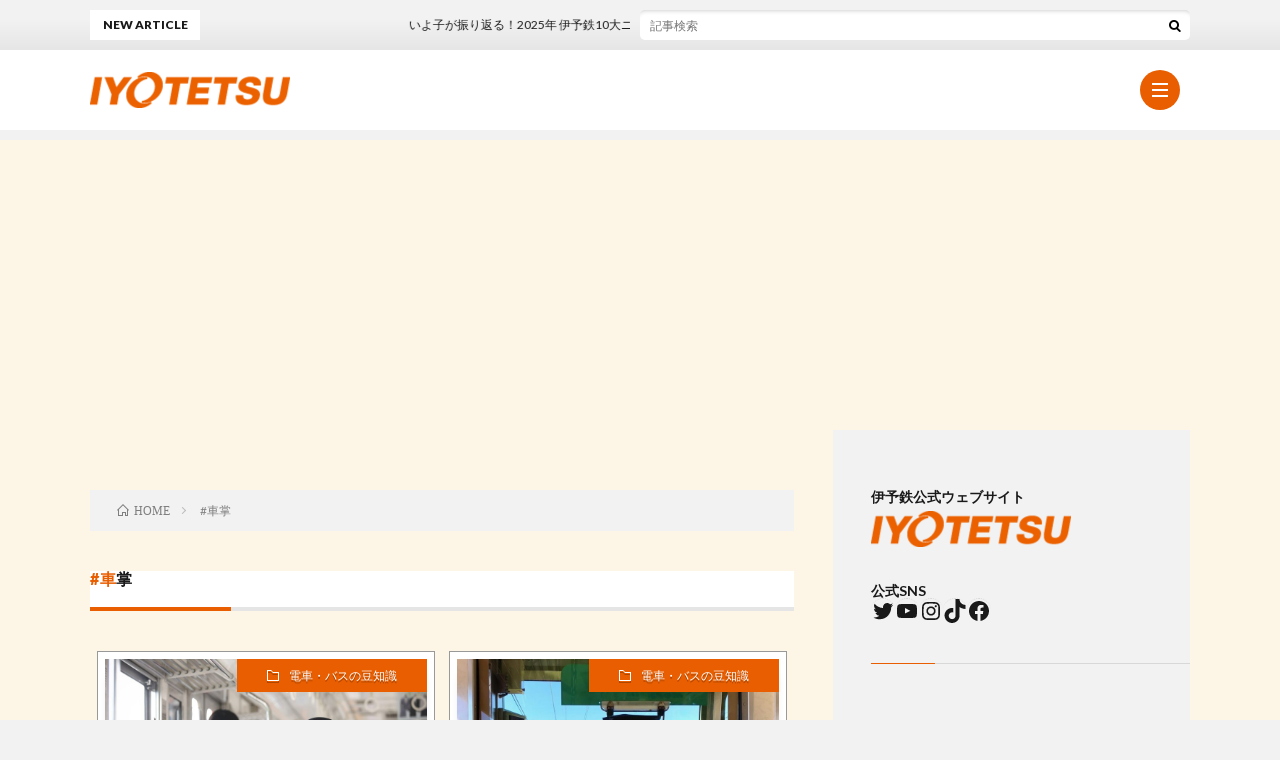

--- FILE ---
content_type: text/html; charset=UTF-8
request_url: https://iyotetsublog.com/tag/%E8%BB%8A%E6%8E%8C/
body_size: 13458
content:

<!DOCTYPE html>


<html lang="ja" prefix="og: http://ogp.me/ns#">

<head prefix="og: http://ogp.me/ns# fb: http://ogp.me/ns/fb# article: http://ogp.me/ns/article#">

<meta charset="UTF-8">

<title>#車掌│伊予鉄公式ブログ</title>
<meta name='robots' content='max-image-preview:large' />
<style id='wp-img-auto-sizes-contain-inline-css' type='text/css'>
img:is([sizes=auto i],[sizes^="auto," i]){contain-intrinsic-size:3000px 1500px}
/*# sourceURL=wp-img-auto-sizes-contain-inline-css */
</style>
<style id='wp-block-library-inline-css' type='text/css'>
:root{--wp-block-synced-color:#7a00df;--wp-block-synced-color--rgb:122,0,223;--wp-bound-block-color:var(--wp-block-synced-color);--wp-editor-canvas-background:#ddd;--wp-admin-theme-color:#007cba;--wp-admin-theme-color--rgb:0,124,186;--wp-admin-theme-color-darker-10:#006ba1;--wp-admin-theme-color-darker-10--rgb:0,107,160.5;--wp-admin-theme-color-darker-20:#005a87;--wp-admin-theme-color-darker-20--rgb:0,90,135;--wp-admin-border-width-focus:2px}@media (min-resolution:192dpi){:root{--wp-admin-border-width-focus:1.5px}}.wp-element-button{cursor:pointer}:root .has-very-light-gray-background-color{background-color:#eee}:root .has-very-dark-gray-background-color{background-color:#313131}:root .has-very-light-gray-color{color:#eee}:root .has-very-dark-gray-color{color:#313131}:root .has-vivid-green-cyan-to-vivid-cyan-blue-gradient-background{background:linear-gradient(135deg,#00d084,#0693e3)}:root .has-purple-crush-gradient-background{background:linear-gradient(135deg,#34e2e4,#4721fb 50%,#ab1dfe)}:root .has-hazy-dawn-gradient-background{background:linear-gradient(135deg,#faaca8,#dad0ec)}:root .has-subdued-olive-gradient-background{background:linear-gradient(135deg,#fafae1,#67a671)}:root .has-atomic-cream-gradient-background{background:linear-gradient(135deg,#fdd79a,#004a59)}:root .has-nightshade-gradient-background{background:linear-gradient(135deg,#330968,#31cdcf)}:root .has-midnight-gradient-background{background:linear-gradient(135deg,#020381,#2874fc)}:root{--wp--preset--font-size--normal:16px;--wp--preset--font-size--huge:42px}.has-regular-font-size{font-size:1em}.has-larger-font-size{font-size:2.625em}.has-normal-font-size{font-size:var(--wp--preset--font-size--normal)}.has-huge-font-size{font-size:var(--wp--preset--font-size--huge)}.has-text-align-center{text-align:center}.has-text-align-left{text-align:left}.has-text-align-right{text-align:right}.has-fit-text{white-space:nowrap!important}#end-resizable-editor-section{display:none}.aligncenter{clear:both}.items-justified-left{justify-content:flex-start}.items-justified-center{justify-content:center}.items-justified-right{justify-content:flex-end}.items-justified-space-between{justify-content:space-between}.screen-reader-text{border:0;clip-path:inset(50%);height:1px;margin:-1px;overflow:hidden;padding:0;position:absolute;width:1px;word-wrap:normal!important}.screen-reader-text:focus{background-color:#ddd;clip-path:none;color:#444;display:block;font-size:1em;height:auto;left:5px;line-height:normal;padding:15px 23px 14px;text-decoration:none;top:5px;width:auto;z-index:100000}html :where(.has-border-color){border-style:solid}html :where([style*=border-top-color]){border-top-style:solid}html :where([style*=border-right-color]){border-right-style:solid}html :where([style*=border-bottom-color]){border-bottom-style:solid}html :where([style*=border-left-color]){border-left-style:solid}html :where([style*=border-width]){border-style:solid}html :where([style*=border-top-width]){border-top-style:solid}html :where([style*=border-right-width]){border-right-style:solid}html :where([style*=border-bottom-width]){border-bottom-style:solid}html :where([style*=border-left-width]){border-left-style:solid}html :where(img[class*=wp-image-]){height:auto;max-width:100%}:where(figure){margin:0 0 1em}html :where(.is-position-sticky){--wp-admin--admin-bar--position-offset:var(--wp-admin--admin-bar--height,0px)}@media screen and (max-width:600px){html :where(.is-position-sticky){--wp-admin--admin-bar--position-offset:0px}}

/*# sourceURL=wp-block-library-inline-css */
</style><style id='wp-block-archives-inline-css' type='text/css'>
.wp-block-archives{box-sizing:border-box}.wp-block-archives-dropdown label{display:block}
/*# sourceURL=https://iyotetsublog.com/wp-includes/blocks/archives/style.min.css */
</style>
<style id='wp-block-heading-inline-css' type='text/css'>
h1:where(.wp-block-heading).has-background,h2:where(.wp-block-heading).has-background,h3:where(.wp-block-heading).has-background,h4:where(.wp-block-heading).has-background,h5:where(.wp-block-heading).has-background,h6:where(.wp-block-heading).has-background{padding:1.25em 2.375em}h1.has-text-align-left[style*=writing-mode]:where([style*=vertical-lr]),h1.has-text-align-right[style*=writing-mode]:where([style*=vertical-rl]),h2.has-text-align-left[style*=writing-mode]:where([style*=vertical-lr]),h2.has-text-align-right[style*=writing-mode]:where([style*=vertical-rl]),h3.has-text-align-left[style*=writing-mode]:where([style*=vertical-lr]),h3.has-text-align-right[style*=writing-mode]:where([style*=vertical-rl]),h4.has-text-align-left[style*=writing-mode]:where([style*=vertical-lr]),h4.has-text-align-right[style*=writing-mode]:where([style*=vertical-rl]),h5.has-text-align-left[style*=writing-mode]:where([style*=vertical-lr]),h5.has-text-align-right[style*=writing-mode]:where([style*=vertical-rl]),h6.has-text-align-left[style*=writing-mode]:where([style*=vertical-lr]),h6.has-text-align-right[style*=writing-mode]:where([style*=vertical-rl]){rotate:180deg}
/*# sourceURL=https://iyotetsublog.com/wp-includes/blocks/heading/style.min.css */
</style>
<style id='wp-block-search-inline-css' type='text/css'>
.wp-block-search__button{margin-left:10px;word-break:normal}.wp-block-search__button.has-icon{line-height:0}.wp-block-search__button svg{height:1.25em;min-height:24px;min-width:24px;width:1.25em;fill:currentColor;vertical-align:text-bottom}:where(.wp-block-search__button){border:1px solid #ccc;padding:6px 10px}.wp-block-search__inside-wrapper{display:flex;flex:auto;flex-wrap:nowrap;max-width:100%}.wp-block-search__label{width:100%}.wp-block-search.wp-block-search__button-only .wp-block-search__button{box-sizing:border-box;display:flex;flex-shrink:0;justify-content:center;margin-left:0;max-width:100%}.wp-block-search.wp-block-search__button-only .wp-block-search__inside-wrapper{min-width:0!important;transition-property:width}.wp-block-search.wp-block-search__button-only .wp-block-search__input{flex-basis:100%;transition-duration:.3s}.wp-block-search.wp-block-search__button-only.wp-block-search__searchfield-hidden,.wp-block-search.wp-block-search__button-only.wp-block-search__searchfield-hidden .wp-block-search__inside-wrapper{overflow:hidden}.wp-block-search.wp-block-search__button-only.wp-block-search__searchfield-hidden .wp-block-search__input{border-left-width:0!important;border-right-width:0!important;flex-basis:0;flex-grow:0;margin:0;min-width:0!important;padding-left:0!important;padding-right:0!important;width:0!important}:where(.wp-block-search__input){appearance:none;border:1px solid #949494;flex-grow:1;font-family:inherit;font-size:inherit;font-style:inherit;font-weight:inherit;letter-spacing:inherit;line-height:inherit;margin-left:0;margin-right:0;min-width:3rem;padding:8px;text-decoration:unset!important;text-transform:inherit}:where(.wp-block-search__button-inside .wp-block-search__inside-wrapper){background-color:#fff;border:1px solid #949494;box-sizing:border-box;padding:4px}:where(.wp-block-search__button-inside .wp-block-search__inside-wrapper) .wp-block-search__input{border:none;border-radius:0;padding:0 4px}:where(.wp-block-search__button-inside .wp-block-search__inside-wrapper) .wp-block-search__input:focus{outline:none}:where(.wp-block-search__button-inside .wp-block-search__inside-wrapper) :where(.wp-block-search__button){padding:4px 8px}.wp-block-search.aligncenter .wp-block-search__inside-wrapper{margin:auto}.wp-block[data-align=right] .wp-block-search.wp-block-search__button-only .wp-block-search__inside-wrapper{float:right}
/*# sourceURL=https://iyotetsublog.com/wp-includes/blocks/search/style.min.css */
</style>
<style id='wp-block-group-inline-css' type='text/css'>
.wp-block-group{box-sizing:border-box}:where(.wp-block-group.wp-block-group-is-layout-constrained){position:relative}
/*# sourceURL=https://iyotetsublog.com/wp-includes/blocks/group/style.min.css */
</style>
<style id='wp-block-paragraph-inline-css' type='text/css'>
.is-small-text{font-size:.875em}.is-regular-text{font-size:1em}.is-large-text{font-size:2.25em}.is-larger-text{font-size:3em}.has-drop-cap:not(:focus):first-letter{float:left;font-size:8.4em;font-style:normal;font-weight:100;line-height:.68;margin:.05em .1em 0 0;text-transform:uppercase}body.rtl .has-drop-cap:not(:focus):first-letter{float:none;margin-left:.1em}p.has-drop-cap.has-background{overflow:hidden}:root :where(p.has-background){padding:1.25em 2.375em}:where(p.has-text-color:not(.has-link-color)) a{color:inherit}p.has-text-align-left[style*="writing-mode:vertical-lr"],p.has-text-align-right[style*="writing-mode:vertical-rl"]{rotate:180deg}
/*# sourceURL=https://iyotetsublog.com/wp-includes/blocks/paragraph/style.min.css */
</style>
<style id='wp-block-social-links-inline-css' type='text/css'>
.wp-block-social-links{background:none;box-sizing:border-box;margin-left:0;padding-left:0;padding-right:0;text-indent:0}.wp-block-social-links .wp-social-link a,.wp-block-social-links .wp-social-link a:hover{border-bottom:0;box-shadow:none;text-decoration:none}.wp-block-social-links .wp-social-link svg{height:1em;width:1em}.wp-block-social-links .wp-social-link span:not(.screen-reader-text){font-size:.65em;margin-left:.5em;margin-right:.5em}.wp-block-social-links.has-small-icon-size{font-size:16px}.wp-block-social-links,.wp-block-social-links.has-normal-icon-size{font-size:24px}.wp-block-social-links.has-large-icon-size{font-size:36px}.wp-block-social-links.has-huge-icon-size{font-size:48px}.wp-block-social-links.aligncenter{display:flex;justify-content:center}.wp-block-social-links.alignright{justify-content:flex-end}.wp-block-social-link{border-radius:9999px;display:block}@media not (prefers-reduced-motion){.wp-block-social-link{transition:transform .1s ease}}.wp-block-social-link{height:auto}.wp-block-social-link a{align-items:center;display:flex;line-height:0}.wp-block-social-link:hover{transform:scale(1.1)}.wp-block-social-links .wp-block-social-link.wp-social-link{display:inline-block;margin:0;padding:0}.wp-block-social-links .wp-block-social-link.wp-social-link .wp-block-social-link-anchor,.wp-block-social-links .wp-block-social-link.wp-social-link .wp-block-social-link-anchor svg,.wp-block-social-links .wp-block-social-link.wp-social-link .wp-block-social-link-anchor:active,.wp-block-social-links .wp-block-social-link.wp-social-link .wp-block-social-link-anchor:hover,.wp-block-social-links .wp-block-social-link.wp-social-link .wp-block-social-link-anchor:visited{color:currentColor;fill:currentColor}:where(.wp-block-social-links:not(.is-style-logos-only)) .wp-social-link{background-color:#f0f0f0;color:#444}:where(.wp-block-social-links:not(.is-style-logos-only)) .wp-social-link-amazon{background-color:#f90;color:#fff}:where(.wp-block-social-links:not(.is-style-logos-only)) .wp-social-link-bandcamp{background-color:#1ea0c3;color:#fff}:where(.wp-block-social-links:not(.is-style-logos-only)) .wp-social-link-behance{background-color:#0757fe;color:#fff}:where(.wp-block-social-links:not(.is-style-logos-only)) .wp-social-link-bluesky{background-color:#0a7aff;color:#fff}:where(.wp-block-social-links:not(.is-style-logos-only)) .wp-social-link-codepen{background-color:#1e1f26;color:#fff}:where(.wp-block-social-links:not(.is-style-logos-only)) .wp-social-link-deviantart{background-color:#02e49b;color:#fff}:where(.wp-block-social-links:not(.is-style-logos-only)) .wp-social-link-discord{background-color:#5865f2;color:#fff}:where(.wp-block-social-links:not(.is-style-logos-only)) .wp-social-link-dribbble{background-color:#e94c89;color:#fff}:where(.wp-block-social-links:not(.is-style-logos-only)) .wp-social-link-dropbox{background-color:#4280ff;color:#fff}:where(.wp-block-social-links:not(.is-style-logos-only)) .wp-social-link-etsy{background-color:#f45800;color:#fff}:where(.wp-block-social-links:not(.is-style-logos-only)) .wp-social-link-facebook{background-color:#0866ff;color:#fff}:where(.wp-block-social-links:not(.is-style-logos-only)) .wp-social-link-fivehundredpx{background-color:#000;color:#fff}:where(.wp-block-social-links:not(.is-style-logos-only)) .wp-social-link-flickr{background-color:#0461dd;color:#fff}:where(.wp-block-social-links:not(.is-style-logos-only)) .wp-social-link-foursquare{background-color:#e65678;color:#fff}:where(.wp-block-social-links:not(.is-style-logos-only)) .wp-social-link-github{background-color:#24292d;color:#fff}:where(.wp-block-social-links:not(.is-style-logos-only)) .wp-social-link-goodreads{background-color:#eceadd;color:#382110}:where(.wp-block-social-links:not(.is-style-logos-only)) .wp-social-link-google{background-color:#ea4434;color:#fff}:where(.wp-block-social-links:not(.is-style-logos-only)) .wp-social-link-gravatar{background-color:#1d4fc4;color:#fff}:where(.wp-block-social-links:not(.is-style-logos-only)) .wp-social-link-instagram{background-color:#f00075;color:#fff}:where(.wp-block-social-links:not(.is-style-logos-only)) .wp-social-link-lastfm{background-color:#e21b24;color:#fff}:where(.wp-block-social-links:not(.is-style-logos-only)) .wp-social-link-linkedin{background-color:#0d66c2;color:#fff}:where(.wp-block-social-links:not(.is-style-logos-only)) .wp-social-link-mastodon{background-color:#3288d4;color:#fff}:where(.wp-block-social-links:not(.is-style-logos-only)) .wp-social-link-medium{background-color:#000;color:#fff}:where(.wp-block-social-links:not(.is-style-logos-only)) .wp-social-link-meetup{background-color:#f6405f;color:#fff}:where(.wp-block-social-links:not(.is-style-logos-only)) .wp-social-link-patreon{background-color:#000;color:#fff}:where(.wp-block-social-links:not(.is-style-logos-only)) .wp-social-link-pinterest{background-color:#e60122;color:#fff}:where(.wp-block-social-links:not(.is-style-logos-only)) .wp-social-link-pocket{background-color:#ef4155;color:#fff}:where(.wp-block-social-links:not(.is-style-logos-only)) .wp-social-link-reddit{background-color:#ff4500;color:#fff}:where(.wp-block-social-links:not(.is-style-logos-only)) .wp-social-link-skype{background-color:#0478d7;color:#fff}:where(.wp-block-social-links:not(.is-style-logos-only)) .wp-social-link-snapchat{background-color:#fefc00;color:#fff;stroke:#000}:where(.wp-block-social-links:not(.is-style-logos-only)) .wp-social-link-soundcloud{background-color:#ff5600;color:#fff}:where(.wp-block-social-links:not(.is-style-logos-only)) .wp-social-link-spotify{background-color:#1bd760;color:#fff}:where(.wp-block-social-links:not(.is-style-logos-only)) .wp-social-link-telegram{background-color:#2aabee;color:#fff}:where(.wp-block-social-links:not(.is-style-logos-only)) .wp-social-link-threads{background-color:#000;color:#fff}:where(.wp-block-social-links:not(.is-style-logos-only)) .wp-social-link-tiktok{background-color:#000;color:#fff}:where(.wp-block-social-links:not(.is-style-logos-only)) .wp-social-link-tumblr{background-color:#011835;color:#fff}:where(.wp-block-social-links:not(.is-style-logos-only)) .wp-social-link-twitch{background-color:#6440a4;color:#fff}:where(.wp-block-social-links:not(.is-style-logos-only)) .wp-social-link-twitter{background-color:#1da1f2;color:#fff}:where(.wp-block-social-links:not(.is-style-logos-only)) .wp-social-link-vimeo{background-color:#1eb7ea;color:#fff}:where(.wp-block-social-links:not(.is-style-logos-only)) .wp-social-link-vk{background-color:#4680c2;color:#fff}:where(.wp-block-social-links:not(.is-style-logos-only)) .wp-social-link-wordpress{background-color:#3499cd;color:#fff}:where(.wp-block-social-links:not(.is-style-logos-only)) .wp-social-link-whatsapp{background-color:#25d366;color:#fff}:where(.wp-block-social-links:not(.is-style-logos-only)) .wp-social-link-x{background-color:#000;color:#fff}:where(.wp-block-social-links:not(.is-style-logos-only)) .wp-social-link-yelp{background-color:#d32422;color:#fff}:where(.wp-block-social-links:not(.is-style-logos-only)) .wp-social-link-youtube{background-color:red;color:#fff}:where(.wp-block-social-links.is-style-logos-only) .wp-social-link{background:none}:where(.wp-block-social-links.is-style-logos-only) .wp-social-link svg{height:1.25em;width:1.25em}:where(.wp-block-social-links.is-style-logos-only) .wp-social-link-amazon{color:#f90}:where(.wp-block-social-links.is-style-logos-only) .wp-social-link-bandcamp{color:#1ea0c3}:where(.wp-block-social-links.is-style-logos-only) .wp-social-link-behance{color:#0757fe}:where(.wp-block-social-links.is-style-logos-only) .wp-social-link-bluesky{color:#0a7aff}:where(.wp-block-social-links.is-style-logos-only) .wp-social-link-codepen{color:#1e1f26}:where(.wp-block-social-links.is-style-logos-only) .wp-social-link-deviantart{color:#02e49b}:where(.wp-block-social-links.is-style-logos-only) .wp-social-link-discord{color:#5865f2}:where(.wp-block-social-links.is-style-logos-only) .wp-social-link-dribbble{color:#e94c89}:where(.wp-block-social-links.is-style-logos-only) .wp-social-link-dropbox{color:#4280ff}:where(.wp-block-social-links.is-style-logos-only) .wp-social-link-etsy{color:#f45800}:where(.wp-block-social-links.is-style-logos-only) .wp-social-link-facebook{color:#0866ff}:where(.wp-block-social-links.is-style-logos-only) .wp-social-link-fivehundredpx{color:#000}:where(.wp-block-social-links.is-style-logos-only) .wp-social-link-flickr{color:#0461dd}:where(.wp-block-social-links.is-style-logos-only) .wp-social-link-foursquare{color:#e65678}:where(.wp-block-social-links.is-style-logos-only) .wp-social-link-github{color:#24292d}:where(.wp-block-social-links.is-style-logos-only) .wp-social-link-goodreads{color:#382110}:where(.wp-block-social-links.is-style-logos-only) .wp-social-link-google{color:#ea4434}:where(.wp-block-social-links.is-style-logos-only) .wp-social-link-gravatar{color:#1d4fc4}:where(.wp-block-social-links.is-style-logos-only) .wp-social-link-instagram{color:#f00075}:where(.wp-block-social-links.is-style-logos-only) .wp-social-link-lastfm{color:#e21b24}:where(.wp-block-social-links.is-style-logos-only) .wp-social-link-linkedin{color:#0d66c2}:where(.wp-block-social-links.is-style-logos-only) .wp-social-link-mastodon{color:#3288d4}:where(.wp-block-social-links.is-style-logos-only) .wp-social-link-medium{color:#000}:where(.wp-block-social-links.is-style-logos-only) .wp-social-link-meetup{color:#f6405f}:where(.wp-block-social-links.is-style-logos-only) .wp-social-link-patreon{color:#000}:where(.wp-block-social-links.is-style-logos-only) .wp-social-link-pinterest{color:#e60122}:where(.wp-block-social-links.is-style-logos-only) .wp-social-link-pocket{color:#ef4155}:where(.wp-block-social-links.is-style-logos-only) .wp-social-link-reddit{color:#ff4500}:where(.wp-block-social-links.is-style-logos-only) .wp-social-link-skype{color:#0478d7}:where(.wp-block-social-links.is-style-logos-only) .wp-social-link-snapchat{color:#fff;stroke:#000}:where(.wp-block-social-links.is-style-logos-only) .wp-social-link-soundcloud{color:#ff5600}:where(.wp-block-social-links.is-style-logos-only) .wp-social-link-spotify{color:#1bd760}:where(.wp-block-social-links.is-style-logos-only) .wp-social-link-telegram{color:#2aabee}:where(.wp-block-social-links.is-style-logos-only) .wp-social-link-threads{color:#000}:where(.wp-block-social-links.is-style-logos-only) .wp-social-link-tiktok{color:#000}:where(.wp-block-social-links.is-style-logos-only) .wp-social-link-tumblr{color:#011835}:where(.wp-block-social-links.is-style-logos-only) .wp-social-link-twitch{color:#6440a4}:where(.wp-block-social-links.is-style-logos-only) .wp-social-link-twitter{color:#1da1f2}:where(.wp-block-social-links.is-style-logos-only) .wp-social-link-vimeo{color:#1eb7ea}:where(.wp-block-social-links.is-style-logos-only) .wp-social-link-vk{color:#4680c2}:where(.wp-block-social-links.is-style-logos-only) .wp-social-link-whatsapp{color:#25d366}:where(.wp-block-social-links.is-style-logos-only) .wp-social-link-wordpress{color:#3499cd}:where(.wp-block-social-links.is-style-logos-only) .wp-social-link-x{color:#000}:where(.wp-block-social-links.is-style-logos-only) .wp-social-link-yelp{color:#d32422}:where(.wp-block-social-links.is-style-logos-only) .wp-social-link-youtube{color:red}.wp-block-social-links.is-style-pill-shape .wp-social-link{width:auto}:root :where(.wp-block-social-links .wp-social-link a){padding:.25em}:root :where(.wp-block-social-links.is-style-logos-only .wp-social-link a){padding:0}:root :where(.wp-block-social-links.is-style-pill-shape .wp-social-link a){padding-left:.6666666667em;padding-right:.6666666667em}.wp-block-social-links:not(.has-icon-color):not(.has-icon-background-color) .wp-social-link-snapchat .wp-block-social-link-label{color:#000}
/*# sourceURL=https://iyotetsublog.com/wp-includes/blocks/social-links/style.min.css */
</style>
<style id='global-styles-inline-css' type='text/css'>
:root{--wp--preset--aspect-ratio--square: 1;--wp--preset--aspect-ratio--4-3: 4/3;--wp--preset--aspect-ratio--3-4: 3/4;--wp--preset--aspect-ratio--3-2: 3/2;--wp--preset--aspect-ratio--2-3: 2/3;--wp--preset--aspect-ratio--16-9: 16/9;--wp--preset--aspect-ratio--9-16: 9/16;--wp--preset--color--black: #000000;--wp--preset--color--cyan-bluish-gray: #abb8c3;--wp--preset--color--white: #ffffff;--wp--preset--color--pale-pink: #f78da7;--wp--preset--color--vivid-red: #cf2e2e;--wp--preset--color--luminous-vivid-orange: #ff6900;--wp--preset--color--luminous-vivid-amber: #fcb900;--wp--preset--color--light-green-cyan: #7bdcb5;--wp--preset--color--vivid-green-cyan: #00d084;--wp--preset--color--pale-cyan-blue: #8ed1fc;--wp--preset--color--vivid-cyan-blue: #0693e3;--wp--preset--color--vivid-purple: #9b51e0;--wp--preset--gradient--vivid-cyan-blue-to-vivid-purple: linear-gradient(135deg,rgb(6,147,227) 0%,rgb(155,81,224) 100%);--wp--preset--gradient--light-green-cyan-to-vivid-green-cyan: linear-gradient(135deg,rgb(122,220,180) 0%,rgb(0,208,130) 100%);--wp--preset--gradient--luminous-vivid-amber-to-luminous-vivid-orange: linear-gradient(135deg,rgb(252,185,0) 0%,rgb(255,105,0) 100%);--wp--preset--gradient--luminous-vivid-orange-to-vivid-red: linear-gradient(135deg,rgb(255,105,0) 0%,rgb(207,46,46) 100%);--wp--preset--gradient--very-light-gray-to-cyan-bluish-gray: linear-gradient(135deg,rgb(238,238,238) 0%,rgb(169,184,195) 100%);--wp--preset--gradient--cool-to-warm-spectrum: linear-gradient(135deg,rgb(74,234,220) 0%,rgb(151,120,209) 20%,rgb(207,42,186) 40%,rgb(238,44,130) 60%,rgb(251,105,98) 80%,rgb(254,248,76) 100%);--wp--preset--gradient--blush-light-purple: linear-gradient(135deg,rgb(255,206,236) 0%,rgb(152,150,240) 100%);--wp--preset--gradient--blush-bordeaux: linear-gradient(135deg,rgb(254,205,165) 0%,rgb(254,45,45) 50%,rgb(107,0,62) 100%);--wp--preset--gradient--luminous-dusk: linear-gradient(135deg,rgb(255,203,112) 0%,rgb(199,81,192) 50%,rgb(65,88,208) 100%);--wp--preset--gradient--pale-ocean: linear-gradient(135deg,rgb(255,245,203) 0%,rgb(182,227,212) 50%,rgb(51,167,181) 100%);--wp--preset--gradient--electric-grass: linear-gradient(135deg,rgb(202,248,128) 0%,rgb(113,206,126) 100%);--wp--preset--gradient--midnight: linear-gradient(135deg,rgb(2,3,129) 0%,rgb(40,116,252) 100%);--wp--preset--font-size--small: 13px;--wp--preset--font-size--medium: 20px;--wp--preset--font-size--large: 36px;--wp--preset--font-size--x-large: 42px;--wp--preset--spacing--20: 0.44rem;--wp--preset--spacing--30: 0.67rem;--wp--preset--spacing--40: 1rem;--wp--preset--spacing--50: 1.5rem;--wp--preset--spacing--60: 2.25rem;--wp--preset--spacing--70: 3.38rem;--wp--preset--spacing--80: 5.06rem;--wp--preset--shadow--natural: 6px 6px 9px rgba(0, 0, 0, 0.2);--wp--preset--shadow--deep: 12px 12px 50px rgba(0, 0, 0, 0.4);--wp--preset--shadow--sharp: 6px 6px 0px rgba(0, 0, 0, 0.2);--wp--preset--shadow--outlined: 6px 6px 0px -3px rgb(255, 255, 255), 6px 6px rgb(0, 0, 0);--wp--preset--shadow--crisp: 6px 6px 0px rgb(0, 0, 0);}:where(.is-layout-flex){gap: 0.5em;}:where(.is-layout-grid){gap: 0.5em;}body .is-layout-flex{display: flex;}.is-layout-flex{flex-wrap: wrap;align-items: center;}.is-layout-flex > :is(*, div){margin: 0;}body .is-layout-grid{display: grid;}.is-layout-grid > :is(*, div){margin: 0;}:where(.wp-block-columns.is-layout-flex){gap: 2em;}:where(.wp-block-columns.is-layout-grid){gap: 2em;}:where(.wp-block-post-template.is-layout-flex){gap: 1.25em;}:where(.wp-block-post-template.is-layout-grid){gap: 1.25em;}.has-black-color{color: var(--wp--preset--color--black) !important;}.has-cyan-bluish-gray-color{color: var(--wp--preset--color--cyan-bluish-gray) !important;}.has-white-color{color: var(--wp--preset--color--white) !important;}.has-pale-pink-color{color: var(--wp--preset--color--pale-pink) !important;}.has-vivid-red-color{color: var(--wp--preset--color--vivid-red) !important;}.has-luminous-vivid-orange-color{color: var(--wp--preset--color--luminous-vivid-orange) !important;}.has-luminous-vivid-amber-color{color: var(--wp--preset--color--luminous-vivid-amber) !important;}.has-light-green-cyan-color{color: var(--wp--preset--color--light-green-cyan) !important;}.has-vivid-green-cyan-color{color: var(--wp--preset--color--vivid-green-cyan) !important;}.has-pale-cyan-blue-color{color: var(--wp--preset--color--pale-cyan-blue) !important;}.has-vivid-cyan-blue-color{color: var(--wp--preset--color--vivid-cyan-blue) !important;}.has-vivid-purple-color{color: var(--wp--preset--color--vivid-purple) !important;}.has-black-background-color{background-color: var(--wp--preset--color--black) !important;}.has-cyan-bluish-gray-background-color{background-color: var(--wp--preset--color--cyan-bluish-gray) !important;}.has-white-background-color{background-color: var(--wp--preset--color--white) !important;}.has-pale-pink-background-color{background-color: var(--wp--preset--color--pale-pink) !important;}.has-vivid-red-background-color{background-color: var(--wp--preset--color--vivid-red) !important;}.has-luminous-vivid-orange-background-color{background-color: var(--wp--preset--color--luminous-vivid-orange) !important;}.has-luminous-vivid-amber-background-color{background-color: var(--wp--preset--color--luminous-vivid-amber) !important;}.has-light-green-cyan-background-color{background-color: var(--wp--preset--color--light-green-cyan) !important;}.has-vivid-green-cyan-background-color{background-color: var(--wp--preset--color--vivid-green-cyan) !important;}.has-pale-cyan-blue-background-color{background-color: var(--wp--preset--color--pale-cyan-blue) !important;}.has-vivid-cyan-blue-background-color{background-color: var(--wp--preset--color--vivid-cyan-blue) !important;}.has-vivid-purple-background-color{background-color: var(--wp--preset--color--vivid-purple) !important;}.has-black-border-color{border-color: var(--wp--preset--color--black) !important;}.has-cyan-bluish-gray-border-color{border-color: var(--wp--preset--color--cyan-bluish-gray) !important;}.has-white-border-color{border-color: var(--wp--preset--color--white) !important;}.has-pale-pink-border-color{border-color: var(--wp--preset--color--pale-pink) !important;}.has-vivid-red-border-color{border-color: var(--wp--preset--color--vivid-red) !important;}.has-luminous-vivid-orange-border-color{border-color: var(--wp--preset--color--luminous-vivid-orange) !important;}.has-luminous-vivid-amber-border-color{border-color: var(--wp--preset--color--luminous-vivid-amber) !important;}.has-light-green-cyan-border-color{border-color: var(--wp--preset--color--light-green-cyan) !important;}.has-vivid-green-cyan-border-color{border-color: var(--wp--preset--color--vivid-green-cyan) !important;}.has-pale-cyan-blue-border-color{border-color: var(--wp--preset--color--pale-cyan-blue) !important;}.has-vivid-cyan-blue-border-color{border-color: var(--wp--preset--color--vivid-cyan-blue) !important;}.has-vivid-purple-border-color{border-color: var(--wp--preset--color--vivid-purple) !important;}.has-vivid-cyan-blue-to-vivid-purple-gradient-background{background: var(--wp--preset--gradient--vivid-cyan-blue-to-vivid-purple) !important;}.has-light-green-cyan-to-vivid-green-cyan-gradient-background{background: var(--wp--preset--gradient--light-green-cyan-to-vivid-green-cyan) !important;}.has-luminous-vivid-amber-to-luminous-vivid-orange-gradient-background{background: var(--wp--preset--gradient--luminous-vivid-amber-to-luminous-vivid-orange) !important;}.has-luminous-vivid-orange-to-vivid-red-gradient-background{background: var(--wp--preset--gradient--luminous-vivid-orange-to-vivid-red) !important;}.has-very-light-gray-to-cyan-bluish-gray-gradient-background{background: var(--wp--preset--gradient--very-light-gray-to-cyan-bluish-gray) !important;}.has-cool-to-warm-spectrum-gradient-background{background: var(--wp--preset--gradient--cool-to-warm-spectrum) !important;}.has-blush-light-purple-gradient-background{background: var(--wp--preset--gradient--blush-light-purple) !important;}.has-blush-bordeaux-gradient-background{background: var(--wp--preset--gradient--blush-bordeaux) !important;}.has-luminous-dusk-gradient-background{background: var(--wp--preset--gradient--luminous-dusk) !important;}.has-pale-ocean-gradient-background{background: var(--wp--preset--gradient--pale-ocean) !important;}.has-electric-grass-gradient-background{background: var(--wp--preset--gradient--electric-grass) !important;}.has-midnight-gradient-background{background: var(--wp--preset--gradient--midnight) !important;}.has-small-font-size{font-size: var(--wp--preset--font-size--small) !important;}.has-medium-font-size{font-size: var(--wp--preset--font-size--medium) !important;}.has-large-font-size{font-size: var(--wp--preset--font-size--large) !important;}.has-x-large-font-size{font-size: var(--wp--preset--font-size--x-large) !important;}
/*# sourceURL=global-styles-inline-css */
</style>

<style id='classic-theme-styles-inline-css' type='text/css'>
/*! This file is auto-generated */
.wp-block-button__link{color:#fff;background-color:#32373c;border-radius:9999px;box-shadow:none;text-decoration:none;padding:calc(.667em + 2px) calc(1.333em + 2px);font-size:1.125em}.wp-block-file__button{background:#32373c;color:#fff;text-decoration:none}
/*# sourceURL=/wp-includes/css/classic-themes.min.css */
</style>
<link rel='stylesheet' id='liquid-block-speech-css' href='https://iyotetsublog.com/wp-content/plugins/liquid-speech-balloon/css/block.css?ver=6.9' type='text/css' media='all' />
<link rel="https://api.w.org/" href="https://iyotetsublog.com/wp-json/" /><link rel="alternate" title="JSON" type="application/json" href="https://iyotetsublog.com/wp-json/wp/v2/tags/213" /><style type="text/css">.liquid-speech-balloon-00 .liquid-speech-balloon-avatar { background-image: url("https://iyotetsublog.com/wp-content/uploads/2024/01/いよ子上半身.png"); } .liquid-speech-balloon-01 .liquid-speech-balloon-avatar { background-image: url("https://iyotetsublog.com/wp-content/uploads/2024/01/-2024-01-23-163401-e1705995363135.png"); } .liquid-speech-balloon-02 .liquid-speech-balloon-avatar { background-image: url("https://iyotetsublog.com/wp-content/uploads/2024/04/NAGAYAMA.jpg"); } .liquid-speech-balloon-03 .liquid-speech-balloon-avatar { background-image: url("https://iyotetsublog.com/wp-content/uploads/2024/06/大西先生アイコン.jpg"); } .liquid-speech-balloon-00 .liquid-speech-balloon-avatar::after { content: "いよ子"; } .liquid-speech-balloon-01 .liquid-speech-balloon-avatar::after { content: "車掌 Yさん"; } .liquid-speech-balloon-02 .liquid-speech-balloon-avatar::after { content: "広告部　　　Nさん"; } .liquid-speech-balloon-03 .liquid-speech-balloon-avatar::after { content: "大西先生"; } </style>
<link rel="stylesheet" href="https://iyotetsublog.com/wp-content/themes/lionblog/style.css">
<link rel="alternate" type="application/rss+xml" title="伊予鉄公式ブログ &raquo; フィード" href="https://iyotetsublog.com/feed/" />
<link rel="stylesheet" href="https://iyotetsublog.com/wp-content/themes/lionblog-child/style.css">
<link rel="stylesheet" href="https://iyotetsublog.com/wp-content/themes/lionblog/css/icon.css">
<link rel="stylesheet" href="https://fonts.googleapis.com/css?family=Lato:400,700,900">
<meta http-equiv="X-UA-Compatible" content="IE=edge">
<meta name="viewport" content="width=device-width, initial-scale=1, shrink-to-fit=no">
<link rel="dns-prefetch" href="//www.google.com">
<link rel="dns-prefetch" href="//www.google-analytics.com">
<link rel="dns-prefetch" href="//fonts.googleapis.com">
<link rel="dns-prefetch" href="//fonts.gstatic.com">
<link rel="dns-prefetch" href="//pagead2.googlesyndication.com">
<link rel="dns-prefetch" href="//googleads.g.doubleclick.net">
<link rel="dns-prefetch" href="//www.gstatic.com">
<style>
</style>

<!-- BEGIN: WP Social Bookmarking Light HEAD --><script>
    (function (d, s, id) {
        var js, fjs = d.getElementsByTagName(s)[0];
        if (d.getElementById(id)) return;
        js = d.createElement(s);
        js.id = id;
        js.src = "//connect.facebook.net/en_US/sdk.js#xfbml=1&version=v2.7";
        fjs.parentNode.insertBefore(js, fjs);
    }(document, 'script', 'facebook-jssdk'));
</script>
<style type="text/css">.wp_social_bookmarking_light{
    border: 0 !important;
    padding: 10px 0 20px 0 !important;
    margin: 0 !important;
}
.wp_social_bookmarking_light div{
    float: left !important;
    border: 0 !important;
    padding: 0 !important;
    margin: 0 5px 0px 0 !important;
    min-height: 30px !important;
    line-height: 18px !important;
    text-indent: 0 !important;
}
.wp_social_bookmarking_light img{
    border: 0 !important;
    padding: 0;
    margin: 0;
    vertical-align: top !important;
}
.wp_social_bookmarking_light_clear{
    clear: both !important;
}
#fb-root{
    display: none;
}
.wsbl_facebook_like iframe{
    max-width: none !important;
}
.wsbl_pinterest a{
    border: 0px !important;
}
</style>
<!-- END: WP Social Bookmarking Light HEAD -->
<link rel="icon" href="https://iyotetsublog.com/wp-content/uploads/2022/09/cropped-BfysZ1l7_400x400-32x32.jpg" sizes="32x32" />
<link rel="icon" href="https://iyotetsublog.com/wp-content/uploads/2022/09/cropped-BfysZ1l7_400x400-192x192.jpg" sizes="192x192" />
<link rel="apple-touch-icon" href="https://iyotetsublog.com/wp-content/uploads/2022/09/cropped-BfysZ1l7_400x400-180x180.jpg" />
<meta name="msapplication-TileImage" content="https://iyotetsublog.com/wp-content/uploads/2022/09/cropped-BfysZ1l7_400x400-270x270.jpg" />



<meta property="og:site_name" content="伊予鉄公式ブログ" />
<meta property="og:type" content="article" />
<meta property="og:title" content="#車掌│伊予鉄公式ブログ" />
<meta property="og:description" content="" />
<meta property="og:url" content="https://iyotetsublog.com/tag/%e4%bc%8a%e4%ba%88%e9%89%84-2/" />
<meta property="og:image" content="https://iyotetsublog.com/wp-content/uploads/2021/09/プレゼンテーション1.jpg" />
<meta name="twitter:card" content="summary" />

<!-- Global site tag (gtag.js) - Google Analytics -->
<script async src="https://www.googletagmanager.com/gtag/js?id=G-NH08NGHVH3"></script>
<script>
  window.dataLayer = window.dataLayer || [];
  function gtag(){dataLayer.push(arguments);}
  gtag('js', new Date());

  gtag('config', 'G-NH08NGHVH3');
</script>



<script>

  (function(i,s,o,g,r,a,m){i['GoogleAnalyticsObject']=r;i[r]=i[r]||function(){

  (i[r].q=i[r].q||[]).push(arguments)},i[r].l=1*new Date();a=s.createElement(o),

  m=s.getElementsByTagName(o)[0];a.async=1;a.src=g;m.parentNode.insertBefore(a,m)

  })(window,document,'script','https://www.google-analytics.com/analytics.js','ga');



  ga('create', 'G-NH08NGHVH3', 'auto');

  ga('send', 'pageview');

</script>



<script async src="https://pagead2.googlesyndication.com/pagead/js/adsbygoogle.js?client=ca-pub-8533540237799861" crossorigin="anonymous"></script>





</head>

<body class="t-light t-orange t-rich">




  
  

  <!--l-header-->

  <header class="l-header">

    

    <!--l-hMain-->

    <div class="l-hMain">

      <div class="container">

      

        <div class="siteTitle siteTitle-noneAd">

	    
          <p class="siteTitle__logo"><a class="siteTitle__link" href="https://iyotetsublog.com">

          <img src="https://iyotetsublog.com/wp-content/uploads/2021/09/iyotetsu_l.png" alt="伊予鉄公式ブログ" width="400" height="100" >	

          </a></p>
	    
        </div>

      



	    

        <nav class="globalNavi">

        <input class="globalNavi__toggle" id="globalNavi__toggle" type="checkbox" value="none">

        <label class="globalNavi__switch" for="globalNavi__toggle"></label>

	    <ul class="globalNavi__list u-txtShdw"><li id="menu-item-173" class="menu-item menu-item-type-custom menu-item-object-custom menu-item-home menu-item-173"><a href="https://iyotetsublog.com">HOME</a></li>
<li id="menu-item-178" class="menu-item menu-item-type-taxonomy menu-item-object-category menu-item-178"><a href="https://iyotetsublog.com/category/history/">伊予鉄の歴史</a></li>
<li id="menu-item-179" class="menu-item menu-item-type-taxonomy menu-item-object-category menu-item-179"><a href="https://iyotetsublog.com/category/knowledge/">電車・バスの豆知識</a></li>
<li id="menu-item-251" class="menu-item menu-item-type-taxonomy menu-item-object-category menu-item-251"><a href="https://iyotetsublog.com/category/%e3%81%84%e3%82%88%e5%ad%90%e3%81%ae%e8%b6%a3%e5%91%b3%e3%81%ae%e9%83%a8%e5%b1%8b/">いよ子の趣味の部屋</a></li>
<li id="menu-item-1481" class="menu-item menu-item-type-post_type menu-item-object-page menu-item-1481"><a href="https://iyotetsublog.com/page-1417/">プロフィール</a></li>
<li id="menu-item-543" class="menu-item menu-item-type-post_type menu-item-object-page menu-item-543"><a href="https://iyotetsublog.com/policy/">プライバシーポリシー</a></li>
<li id="menu-item-1001" class="menu-item menu-item-type-post_type menu-item-object-page menu-item-1001"><a href="https://iyotetsublog.com/page-998/">お問い合わせ</a></li>
</ul>

	    
        </nav>

       

      </div>

    </div>

    <!-- /l-hMain -->

    

    

    <!-- l-hExtra -->

	
	
    <div class="l-hExtra">

      <div class="container">

        

        <div class="marquee">

          <div class="marquee__title">NEW ARTICLE</div>

          <div class="marquee__item">

		  
		  
            <a class="marquee__link" href="https://iyotetsublog.com/2025/12/25/post-10942/">いよ子が振り返る！2025年 伊予鉄10大ニュース&#x2728;</a>

		  
		  
          </div>

        </div>



        <div class="socialSearch">

        
                <div class="searchBox">
        <form class="searchBox__form" method="get" target="_top" action="https://iyotetsublog.com/" >
          <input class="searchBox__input" type="text" maxlength="50" name="s" placeholder="記事検索"><button class="searchBox__submit icon-search" type="submit" value="search"> </button>
        </form>
      </div>
        
        

	    
        
        </div>


      </div>

    </div>

    
    <!-- /l-hExtra -->

    

  </header>

  <!--/l-header-->

  
<div style="background: #FDF5E6;">
    
  <!-- l-wrapper -->
  <div class="l-wrapper ">
	
    <!-- l-main -->
    <main class="l-main">
	
	  <div class="breadcrumb" ><div class="container" ><ul class="breadcrumb__list"><li class="breadcrumb__item" itemscope itemtype="http://schema.org/Breadcrumb"><a href="https://iyotetsublog.com/" itemprop="url"><span class="icon-home" itemprop="title">HOME</span></a></li><li class="breadcrumb__item">#車掌</li></ul></div></div> 
      <header class="archiveTitle">
        <h1 class="heading heading-first">#車掌</h1>
		      </header>
      
      
	          <div class="archive">
	    	            


      <article class="archiveList article_box">

		
          <div class="eyecatch">

            
            
              <span class="eyecatch__cat u-txtShdw"><a href="https://iyotetsublog.com/category/knowledge/" rel="category tag">電車・バスの豆知識</a></span>

            
            <a href="https://iyotetsublog.com/2024/01/26/post-6942/"><img width="890" height="500" src="https://iyotetsublog.com/wp-content/uploads/2024/01/051-890x500.jpg" class="attachment-icatch size-icatch wp-post-image" alt="" decoding="async" fetchpriority="high" /></a>

          </div>

        
        <h2 class="heading heading-archive">

          <a href="https://iyotetsublog.com/2024/01/26/post-6942/">伊予鉄道 女性車掌にインタビュー！</a>

        </h2>


       
        <ul class="dateList">

          
            <li class="dateList__item icon-calendar">2024.01.26</li>

          
          


        </ul>

        


        <p class="archiveList__text">
          <a href="https://iyotetsublog.com/2024/01/26/post-6942/">

		  みなさんこんにちは、いよ子です。 今回は、伊予鉄道で車掌をしているYさんにお話を伺いました&#x1f683; 車掌の仕事や職場の雰囲気、Yさ [&hellip;]</a>
        </p>

        <div class="btn btn-right">

          <a class="btn__link" href="https://iyotetsublog.com/2024/01/26/post-6942/">続きを読む</a>

        </div>



      <ul style="margin-top:.5em;">
          
            <li class="dateList__item icon-tag"><a href="https://iyotetsublog.com/tag/%e4%bc%8a%e4%ba%88%e9%89%84-2/" rel="tag">#伊予鉄</a><a href="https://iyotetsublog.com/tag/%e4%bc%8a%e4%ba%88%e9%89%84%e9%81%93/" rel="tag">#伊予鉄道</a><a href="https://iyotetsublog.com/tag/%e5%b8%82%e5%86%85%e9%9b%bb%e8%bb%8a/" rel="tag">#市内電車</a><a href="https://iyotetsublog.com/tag/ehime/" rel="tag">#愛媛</a><a href="https://iyotetsublog.com/tag/%e6%9d%be%e5%b1%b1-2/" rel="tag">#松山</a><a href="https://iyotetsublog.com/tag/%e8%bb%8a%e6%8e%8c/" rel="tag">#車掌</a><a href="https://iyotetsublog.com/tag/%e9%89%84%e9%81%93/" rel="tag">#鉄道</a><a href="https://iyotetsublog.com/tag/%ef%bc%83%e9%83%8a%e5%a4%96%e9%9b%bb%e8%bb%8a/" rel="tag">＃郊外電車</a><a href="https://iyotetsublog.com/tag/%ef%bc%83%e9%9b%bb%e8%bb%8a/" rel="tag">＃電車</a></li>

                </ul>




      </article>

		  		  			            


      <article class="archiveList article_box">

		
          <div class="eyecatch">

            
            
              <span class="eyecatch__cat u-txtShdw"><a href="https://iyotetsublog.com/category/knowledge/" rel="category tag">電車・バスの豆知識</a></span>

            
            <a href="https://iyotetsublog.com/2022/10/14/post-3582/"><img width="890" height="500" src="https://iyotetsublog.com/wp-content/uploads/2022/10/FWj4TnwVEAEHa_L-890x500.jpg" class="attachment-icatch size-icatch wp-post-image" alt="" decoding="async" /></a>

          </div>

        
        <h2 class="heading heading-archive">

          <a href="https://iyotetsublog.com/2022/10/14/post-3582/">鉄道運転士までの道のり！～鉄道社員のキャリアアップについて～</a>

        </h2>


       
        <ul class="dateList">

          
            <li class="dateList__item icon-calendar">2022.10.14</li>

          
          


        </ul>

        


        <p class="archiveList__text">
          <a href="https://iyotetsublog.com/2022/10/14/post-3582/">

		  皆さんこんにちは、いよ子です。 今回は鉄道社員のキャリアアップについて掘り下げていきたいと思います&#x2728; まずは郊外電車の車掌！  [&hellip;]</a>
        </p>

        <div class="btn btn-right">

          <a class="btn__link" href="https://iyotetsublog.com/2022/10/14/post-3582/">続きを読む</a>

        </div>



      <ul style="margin-top:.5em;">
          
            <li class="dateList__item icon-tag"><a href="https://iyotetsublog.com/tag/%e3%82%ad%e3%83%a3%e3%83%aa%e3%82%a2%e3%82%a2%e3%83%83%e3%83%97/" rel="tag">#キャリアアップ</a><a href="https://iyotetsublog.com/tag/%e4%bc%8a%e4%ba%88%e9%89%84-2/" rel="tag">#伊予鉄</a><a href="https://iyotetsublog.com/tag/%e4%bc%8a%e4%ba%88%e9%89%84%e9%81%93/" rel="tag">#伊予鉄道</a><a href="https://iyotetsublog.com/tag/%e5%9d%8a%e3%81%a3%e3%81%a1%e3%82%83%e3%82%93%e5%88%97%e8%bb%8a-2/" rel="tag">#坊っちゃん列車</a><a href="https://iyotetsublog.com/tag/%e5%b8%82%e5%86%85%e9%9b%bb%e8%bb%8a/" rel="tag">#市内電車</a><a href="https://iyotetsublog.com/tag/ehime/" rel="tag">#愛媛</a><a href="https://iyotetsublog.com/tag/%e6%9d%be%e5%b1%b1-2/" rel="tag">#松山</a><a href="https://iyotetsublog.com/tag/%e8%a9%a6%e9%a8%93/" rel="tag">#試験</a><a href="https://iyotetsublog.com/tag/%e8%bb%8a%e6%8e%8c/" rel="tag">#車掌</a><a href="https://iyotetsublog.com/tag/%e9%81%8b%e8%bb%a2%e5%85%8d%e8%a8%b1/" rel="tag">#運転免許</a><a href="https://iyotetsublog.com/tag/%e9%81%8b%e8%bb%a2%e5%a3%ab-2/" rel="tag">#運転士</a><a href="https://iyotetsublog.com/tag/%e9%83%8a%e5%a4%96%e9%9b%bb%e8%bb%8a-2/" rel="tag">#郊外電車</a><a href="https://iyotetsublog.com/tag/%e9%89%84%e9%81%93/" rel="tag">#鉄道</a></li>

                </ul>



<p style="text-align: right;margin:.5em 0; ">コメント 2件</p>

      </article>

		  		  		        </div>
	  	  
	        
    </main>
    <!-- /l-main -->
    
	    <!-- l-sidebar -->
          <div class="l-sidebar">
	  
	          <aside class="widget">
<div class="wp-block-group"><div class="wp-block-group__inner-container is-layout-flow wp-block-group-is-layout-flow">
<div style="margin-bottom:2em;">
<p style="font-weight:bold;">伊予鉄公式ウェブサイト</p>

<a href="https://www.iyotetsu.co.jp/" target="_blank"><img decoding="async" src="https://iyotetsublog.com/wp-content/uploads/2021/09/iyotetsu_l.png" width="200"></a>
</div>



<p><strong>公式SNS</strong></p>



<ul class="wp-block-social-links alignleft has-normal-icon-size is-style-logos-only is-layout-flex wp-block-social-links-is-layout-flex"><li class="wp-social-link wp-social-link-twitter  wp-block-social-link"><a href="https://twitter.com/iyotetsu2017" class="wp-block-social-link-anchor"><svg width="24" height="24" viewBox="0 0 24 24" version="1.1" xmlns="http://www.w3.org/2000/svg" aria-hidden="true" focusable="false"><path d="M22.23,5.924c-0.736,0.326-1.527,0.547-2.357,0.646c0.847-0.508,1.498-1.312,1.804-2.27 c-0.793,0.47-1.671,0.812-2.606,0.996C18.324,4.498,17.257,4,16.077,4c-2.266,0-4.103,1.837-4.103,4.103 c0,0.322,0.036,0.635,0.106,0.935C8.67,8.867,5.647,7.234,3.623,4.751C3.27,5.357,3.067,6.062,3.067,6.814 c0,1.424,0.724,2.679,1.825,3.415c-0.673-0.021-1.305-0.206-1.859-0.513c0,0.017,0,0.034,0,0.052c0,1.988,1.414,3.647,3.292,4.023 c-0.344,0.094-0.707,0.144-1.081,0.144c-0.264,0-0.521-0.026-0.772-0.074c0.522,1.63,2.038,2.816,3.833,2.85 c-1.404,1.1-3.174,1.756-5.096,1.756c-0.331,0-0.658-0.019-0.979-0.057c1.816,1.164,3.973,1.843,6.29,1.843 c7.547,0,11.675-6.252,11.675-11.675c0-0.178-0.004-0.355-0.012-0.531C20.985,7.47,21.68,6.747,22.23,5.924z"></path></svg><span class="wp-block-social-link-label screen-reader-text">Twitter</span></a></li>

<li class="wp-social-link wp-social-link-youtube  wp-block-social-link"><a href="https://www.youtube.com/channel/UCpC3sLVOXsCueeAo8VyygBg" class="wp-block-social-link-anchor"><svg width="24" height="24" viewBox="0 0 24 24" version="1.1" xmlns="http://www.w3.org/2000/svg" aria-hidden="true" focusable="false"><path d="M21.8,8.001c0,0-0.195-1.378-0.795-1.985c-0.76-0.797-1.613-0.801-2.004-0.847c-2.799-0.202-6.997-0.202-6.997-0.202 h-0.009c0,0-4.198,0-6.997,0.202C4.608,5.216,3.756,5.22,2.995,6.016C2.395,6.623,2.2,8.001,2.2,8.001S2,9.62,2,11.238v1.517 c0,1.618,0.2,3.237,0.2,3.237s0.195,1.378,0.795,1.985c0.761,0.797,1.76,0.771,2.205,0.855c1.6,0.153,6.8,0.201,6.8,0.201 s4.203-0.006,7.001-0.209c0.391-0.047,1.243-0.051,2.004-0.847c0.6-0.607,0.795-1.985,0.795-1.985s0.2-1.618,0.2-3.237v-1.517 C22,9.62,21.8,8.001,21.8,8.001z M9.935,14.594l-0.001-5.62l5.404,2.82L9.935,14.594z"></path></svg><span class="wp-block-social-link-label screen-reader-text">YouTube</span></a></li>

<li class="wp-social-link wp-social-link-instagram  wp-block-social-link"><a href="https://www.instagram.com/iyotetsu2018/" class="wp-block-social-link-anchor"><svg width="24" height="24" viewBox="0 0 24 24" version="1.1" xmlns="http://www.w3.org/2000/svg" aria-hidden="true" focusable="false"><path d="M12,4.622c2.403,0,2.688,0.009,3.637,0.052c0.877,0.04,1.354,0.187,1.671,0.31c0.42,0.163,0.72,0.358,1.035,0.673 c0.315,0.315,0.51,0.615,0.673,1.035c0.123,0.317,0.27,0.794,0.31,1.671c0.043,0.949,0.052,1.234,0.052,3.637 s-0.009,2.688-0.052,3.637c-0.04,0.877-0.187,1.354-0.31,1.671c-0.163,0.42-0.358,0.72-0.673,1.035 c-0.315,0.315-0.615,0.51-1.035,0.673c-0.317,0.123-0.794,0.27-1.671,0.31c-0.949,0.043-1.233,0.052-3.637,0.052 s-2.688-0.009-3.637-0.052c-0.877-0.04-1.354-0.187-1.671-0.31c-0.42-0.163-0.72-0.358-1.035-0.673 c-0.315-0.315-0.51-0.615-0.673-1.035c-0.123-0.317-0.27-0.794-0.31-1.671C4.631,14.688,4.622,14.403,4.622,12 s0.009-2.688,0.052-3.637c0.04-0.877,0.187-1.354,0.31-1.671c0.163-0.42,0.358-0.72,0.673-1.035 c0.315-0.315,0.615-0.51,1.035-0.673c0.317-0.123,0.794-0.27,1.671-0.31C9.312,4.631,9.597,4.622,12,4.622 M12,3 C9.556,3,9.249,3.01,8.289,3.054C7.331,3.098,6.677,3.25,6.105,3.472C5.513,3.702,5.011,4.01,4.511,4.511 c-0.5,0.5-0.808,1.002-1.038,1.594C3.25,6.677,3.098,7.331,3.054,8.289C3.01,9.249,3,9.556,3,12c0,2.444,0.01,2.751,0.054,3.711 c0.044,0.958,0.196,1.612,0.418,2.185c0.23,0.592,0.538,1.094,1.038,1.594c0.5,0.5,1.002,0.808,1.594,1.038 c0.572,0.222,1.227,0.375,2.185,0.418C9.249,20.99,9.556,21,12,21s2.751-0.01,3.711-0.054c0.958-0.044,1.612-0.196,2.185-0.418 c0.592-0.23,1.094-0.538,1.594-1.038c0.5-0.5,0.808-1.002,1.038-1.594c0.222-0.572,0.375-1.227,0.418-2.185 C20.99,14.751,21,14.444,21,12s-0.01-2.751-0.054-3.711c-0.044-0.958-0.196-1.612-0.418-2.185c-0.23-0.592-0.538-1.094-1.038-1.594 c-0.5-0.5-1.002-0.808-1.594-1.038c-0.572-0.222-1.227-0.375-2.185-0.418C14.751,3.01,14.444,3,12,3L12,3z M12,7.378 c-2.552,0-4.622,2.069-4.622,4.622S9.448,16.622,12,16.622s4.622-2.069,4.622-4.622S14.552,7.378,12,7.378z M12,15 c-1.657,0-3-1.343-3-3s1.343-3,3-3s3,1.343,3,3S13.657,15,12,15z M16.804,6.116c-0.596,0-1.08,0.484-1.08,1.08 s0.484,1.08,1.08,1.08c0.596,0,1.08-0.484,1.08-1.08S17.401,6.116,16.804,6.116z"></path></svg><span class="wp-block-social-link-label screen-reader-text">Instagram</span></a></li>

<li class="wp-social-link wp-social-link-tiktok  wp-block-social-link"><a href="https://www.tiktok.com/@iyotetsu0914?lang=ja-JP" class="wp-block-social-link-anchor"><svg width="24" height="24" viewBox="0 0 32 32" version="1.1" xmlns="http://www.w3.org/2000/svg" aria-hidden="true" focusable="false"><path d="M16.708 0.027c1.745-0.027 3.48-0.011 5.213-0.027 0.105 2.041 0.839 4.12 2.333 5.563 1.491 1.479 3.6 2.156 5.652 2.385v5.369c-1.923-0.063-3.855-0.463-5.6-1.291-0.76-0.344-1.468-0.787-2.161-1.24-0.009 3.896 0.016 7.787-0.025 11.667-0.104 1.864-0.719 3.719-1.803 5.255-1.744 2.557-4.771 4.224-7.88 4.276-1.907 0.109-3.812-0.411-5.437-1.369-2.693-1.588-4.588-4.495-4.864-7.615-0.032-0.667-0.043-1.333-0.016-1.984 0.24-2.537 1.495-4.964 3.443-6.615 2.208-1.923 5.301-2.839 8.197-2.297 0.027 1.975-0.052 3.948-0.052 5.923-1.323-0.428-2.869-0.308-4.025 0.495-0.844 0.547-1.485 1.385-1.819 2.333-0.276 0.676-0.197 1.427-0.181 2.145 0.317 2.188 2.421 4.027 4.667 3.828 1.489-0.016 2.916-0.88 3.692-2.145 0.251-0.443 0.532-0.896 0.547-1.417 0.131-2.385 0.079-4.76 0.095-7.145 0.011-5.375-0.016-10.735 0.025-16.093z" /></svg><span class="wp-block-social-link-label screen-reader-text">TikTok</span></a></li>

<li class="wp-social-link wp-social-link-facebook  wp-block-social-link"><a href="https://www.facebook.com/iyotetsu" class="wp-block-social-link-anchor"><svg width="24" height="24" viewBox="0 0 24 24" version="1.1" xmlns="http://www.w3.org/2000/svg" aria-hidden="true" focusable="false"><path d="M12 2C6.5 2 2 6.5 2 12c0 5 3.7 9.1 8.4 9.9v-7H7.9V12h2.5V9.8c0-2.5 1.5-3.9 3.8-3.9 1.1 0 2.2.2 2.2.2v2.5h-1.3c-1.2 0-1.6.8-1.6 1.6V12h2.8l-.4 2.9h-2.3v7C18.3 21.1 22 17 22 12c0-5.5-4.5-10-10-10z"></path></svg><span class="wp-block-social-link-label screen-reader-text">Facebook</span></a></li></ul>
</div></div>
</aside><aside class="widget">
<p></p>
</aside>	  	  
	        <div class="widgetSticky">
        <aside class="widget">
<div class="wp-block-group"><div class="wp-block-group__inner-container is-layout-flow wp-block-group-is-layout-flow">
<h2 class="wp-block-heading" id="過去の投稿">過去の投稿</h2>


<ul class="wp-block-archives-list wp-block-archives">	<li><a href='https://iyotetsublog.com/2025/12/'>2025年12月</a>&nbsp;(1)</li>
	<li><a href='https://iyotetsublog.com/2025/09/'>2025年9月</a>&nbsp;(2)</li>
	<li><a href='https://iyotetsublog.com/2025/08/'>2025年8月</a>&nbsp;(1)</li>
	<li><a href='https://iyotetsublog.com/2025/07/'>2025年7月</a>&nbsp;(1)</li>
	<li><a href='https://iyotetsublog.com/2025/05/'>2025年5月</a>&nbsp;(1)</li>
	<li><a href='https://iyotetsublog.com/2025/04/'>2025年4月</a>&nbsp;(1)</li>
	<li><a href='https://iyotetsublog.com/2025/03/'>2025年3月</a>&nbsp;(3)</li>
	<li><a href='https://iyotetsublog.com/2025/02/'>2025年2月</a>&nbsp;(1)</li>
	<li><a href='https://iyotetsublog.com/2025/01/'>2025年1月</a>&nbsp;(2)</li>
	<li><a href='https://iyotetsublog.com/2024/12/'>2024年12月</a>&nbsp;(4)</li>
	<li><a href='https://iyotetsublog.com/2024/11/'>2024年11月</a>&nbsp;(5)</li>
	<li><a href='https://iyotetsublog.com/2024/10/'>2024年10月</a>&nbsp;(4)</li>
	<li><a href='https://iyotetsublog.com/2024/09/'>2024年9月</a>&nbsp;(4)</li>
	<li><a href='https://iyotetsublog.com/2024/08/'>2024年8月</a>&nbsp;(5)</li>
	<li><a href='https://iyotetsublog.com/2024/07/'>2024年7月</a>&nbsp;(4)</li>
	<li><a href='https://iyotetsublog.com/2024/06/'>2024年6月</a>&nbsp;(4)</li>
	<li><a href='https://iyotetsublog.com/2024/05/'>2024年5月</a>&nbsp;(5)</li>
	<li><a href='https://iyotetsublog.com/2024/04/'>2024年4月</a>&nbsp;(4)</li>
	<li><a href='https://iyotetsublog.com/2024/03/'>2024年3月</a>&nbsp;(5)</li>
	<li><a href='https://iyotetsublog.com/2024/02/'>2024年2月</a>&nbsp;(4)</li>
	<li><a href='https://iyotetsublog.com/2024/01/'>2024年1月</a>&nbsp;(4)</li>
	<li><a href='https://iyotetsublog.com/2023/12/'>2023年12月</a>&nbsp;(5)</li>
	<li><a href='https://iyotetsublog.com/2023/11/'>2023年11月</a>&nbsp;(4)</li>
	<li><a href='https://iyotetsublog.com/2023/10/'>2023年10月</a>&nbsp;(4)</li>
	<li><a href='https://iyotetsublog.com/2023/09/'>2023年9月</a>&nbsp;(5)</li>
	<li><a href='https://iyotetsublog.com/2023/08/'>2023年8月</a>&nbsp;(4)</li>
	<li><a href='https://iyotetsublog.com/2023/07/'>2023年7月</a>&nbsp;(3)</li>
	<li><a href='https://iyotetsublog.com/2023/06/'>2023年6月</a>&nbsp;(5)</li>
	<li><a href='https://iyotetsublog.com/2023/05/'>2023年5月</a>&nbsp;(4)</li>
	<li><a href='https://iyotetsublog.com/2023/04/'>2023年4月</a>&nbsp;(4)</li>
	<li><a href='https://iyotetsublog.com/2023/03/'>2023年3月</a>&nbsp;(5)</li>
	<li><a href='https://iyotetsublog.com/2023/02/'>2023年2月</a>&nbsp;(4)</li>
	<li><a href='https://iyotetsublog.com/2023/01/'>2023年1月</a>&nbsp;(4)</li>
	<li><a href='https://iyotetsublog.com/2022/12/'>2022年12月</a>&nbsp;(5)</li>
	<li><a href='https://iyotetsublog.com/2022/11/'>2022年11月</a>&nbsp;(4)</li>
	<li><a href='https://iyotetsublog.com/2022/10/'>2022年10月</a>&nbsp;(4)</li>
	<li><a href='https://iyotetsublog.com/2022/09/'>2022年9月</a>&nbsp;(4)</li>
	<li><a href='https://iyotetsublog.com/2022/08/'>2022年8月</a>&nbsp;(5)</li>
	<li><a href='https://iyotetsublog.com/2022/07/'>2022年7月</a>&nbsp;(5)</li>
	<li><a href='https://iyotetsublog.com/2022/06/'>2022年6月</a>&nbsp;(4)</li>
	<li><a href='https://iyotetsublog.com/2022/05/'>2022年5月</a>&nbsp;(4)</li>
	<li><a href='https://iyotetsublog.com/2022/04/'>2022年4月</a>&nbsp;(4)</li>
	<li><a href='https://iyotetsublog.com/2022/03/'>2022年3月</a>&nbsp;(5)</li>
	<li><a href='https://iyotetsublog.com/2022/02/'>2022年2月</a>&nbsp;(4)</li>
	<li><a href='https://iyotetsublog.com/2022/01/'>2022年1月</a>&nbsp;(4)</li>
	<li><a href='https://iyotetsublog.com/2021/12/'>2021年12月</a>&nbsp;(4)</li>
	<li><a href='https://iyotetsublog.com/2021/11/'>2021年11月</a>&nbsp;(5)</li>
	<li><a href='https://iyotetsublog.com/2021/10/'>2021年10月</a>&nbsp;(6)</li>
</ul></div></div>
</aside><aside class="widget"><form role="search" method="get" action="https://iyotetsublog.com/" class="wp-block-search__button-outside wp-block-search__text-button wp-block-search"    ><label class="wp-block-search__label screen-reader-text" for="wp-block-search__input-1" >検索</label><div class="wp-block-search__inside-wrapper" ><input class="wp-block-search__input" id="wp-block-search__input-1" placeholder="記事検索" value="" type="search" name="s" required /><button aria-label="検索" class="wp-block-search__button wp-element-button" type="submit" >検索</button></div></form></aside><aside class="widget"><h2 class="heading heading-widget">人気の記事</h2>
        <ol class="rankListWidget">


          <li class="rankListWidget__item">

            
            <div class="eyecatch eyecatch-widget u-txtShdw">

              <a href="https://iyotetsublog.com/2022/05/20/__trashed/">

			    <img width="890" height="500" src="https://iyotetsublog.com/wp-content/uploads/2022/05/★坊っちゃん列車と5000形-1-890x500.jpg" class="attachment-icatch size-icatch wp-post-image" alt="" decoding="async" loading="lazy" />
              </a>

            </div>

            
            <h3 class="rankListWidget__title"><a href="https://iyotetsublog.com/2022/05/20/__trashed/">乗り方講座 ～市内電車編～</a></h3>

            <div class="dateList dateList-widget">

              <span class="dateList__item icon-calendar">2022.05.20</span>
              <span class="dateList__item icon-folder"><a href="https://iyotetsublog.com/category/knowledge/" rel="category tag">電車・バスの豆知識</a></span>

            </div>

          </li>


          <li class="rankListWidget__item">

            
            <div class="eyecatch eyecatch-widget u-txtShdw">

              <a href="https://iyotetsublog.com/2022/08/16/post-3167/">

			    <img width="469" height="233" src="https://iyotetsublog.com/wp-content/uploads/2022/08/②梅津寺パーク（正門）.jpg" class="attachment-icatch size-icatch wp-post-image" alt="" decoding="async" loading="lazy" />
              </a>

            </div>

            
            <h3 class="rankListWidget__title"><a href="https://iyotetsublog.com/2022/08/16/post-3167/">愛媛に遊園地！？～梅津寺パーク～</a></h3>

            <div class="dateList dateList-widget">

              <span class="dateList__item icon-calendar">2022.08.16</span>
              <span class="dateList__item icon-folder"><a href="https://iyotetsublog.com/category/history/" rel="category tag">伊予鉄の歴史</a></span>

            </div>

          </li>


          <li class="rankListWidget__item">

            
            <div class="eyecatch eyecatch-widget u-txtShdw">

              <a href="https://iyotetsublog.com/2022/12/13/post-3649/">

			    <img width="890" height="500" src="https://iyotetsublog.com/wp-content/uploads/2022/11/トップ画像-890x500.png" class="attachment-icatch size-icatch wp-post-image" alt="" decoding="async" loading="lazy" />
              </a>

            </div>

            
            <h3 class="rankListWidget__title"><a href="https://iyotetsublog.com/2022/12/13/post-3649/">乗り方講座　～リムジンバス編～</a></h3>

            <div class="dateList dateList-widget">

              <span class="dateList__item icon-calendar">2022.12.13</span>
              <span class="dateList__item icon-folder"><a href="https://iyotetsublog.com/category/knowledge/" rel="category tag">電車・バスの豆知識</a></span>

            </div>

          </li>


          <li class="rankListWidget__item">

            
            <div class="eyecatch eyecatch-widget u-txtShdw">

              <a href="https://iyotetsublog.com/2022/06/17/post-2615/">

			    <img width="890" height="500" src="https://iyotetsublog.com/wp-content/uploads/2022/06/20201021_松山市駅-890x500.jpg" class="attachment-icatch size-icatch wp-post-image" alt="" decoding="async" loading="lazy" />
              </a>

            </div>

            
            <h3 class="rankListWidget__title"><a href="https://iyotetsublog.com/2022/06/17/post-2615/">乗り方講座　～郊外電車編～</a></h3>

            <div class="dateList dateList-widget">

              <span class="dateList__item icon-calendar">2022.06.17</span>
              <span class="dateList__item icon-folder"><a href="https://iyotetsublog.com/category/knowledge/" rel="category tag">電車・バスの豆知識</a></span>

            </div>

          </li>


          <li class="rankListWidget__item">

            
            <div class="eyecatch eyecatch-widget u-txtShdw">

              <a href="https://iyotetsublog.com/2022/07/14/post-2634/">

			    <img width="890" height="500" src="https://iyotetsublog.com/wp-content/uploads/2022/06/市駅前坊っちゃん列車-890x500.jpg" class="attachment-icatch size-icatch wp-post-image" alt="" decoding="async" loading="lazy" />
              </a>

            </div>

            
            <h3 class="rankListWidget__title"><a href="https://iyotetsublog.com/2022/07/14/post-2634/">乗り方講座　～坊っちゃん列車編～</a></h3>

            <div class="dateList dateList-widget">

              <span class="dateList__item icon-calendar">2022.07.14</span>
              <span class="dateList__item icon-folder"><a href="https://iyotetsublog.com/category/knowledge/" rel="category tag">電車・バスの豆知識</a></span>

            </div>

          </li>


        </ol>

		</aside>      </div>
	      
    </div>

    <!-- /l-sidebar -->
	    
  </div>
  <!-- /l-wrapper -->



</div>

  <!--l-footer-->

  <footer class="l-footer">

    <div class="container">

      <div class="pagetop u-txtShdw"><a class="pagetop__link" href="#top">Back to Top</a></div>



      
        


         

      <nav class="footerNavi">

	  
	  <ul class="footerNavi__list u-txtShdw"><li id="menu-item-1773" class="menu-item menu-item-type-custom menu-item-object-custom menu-item-home menu-item-1773"><a href="https://iyotetsublog.com">HOME</a></li>
<li id="menu-item-1770" class="menu-item menu-item-type-post_type menu-item-object-page menu-item-1770"><a href="https://iyotetsublog.com/policy/">プライバシーポリシー</a></li>
<li id="menu-item-1772" class="menu-item menu-item-type-post_type menu-item-object-page menu-item-1772"><a href="https://iyotetsublog.com/page-1417/">プロフィール</a></li>
<li id="menu-item-1771" class="menu-item menu-item-type-post_type menu-item-object-page menu-item-1771"><a href="https://iyotetsublog.com/page-998/">お問い合わせ</a></li>
</ul>
	  
      </nav>



      <div class="copyright">

      
        © Copyright 2026 <a class="copyright__link" href="https://iyotetsublog.com">伊予鉄公式ブログ</a>.

      
      

	    <span class="copyright__info u-none">

		  伊予鉄公式ブログ by <a class="copyright__link" href="http://fit-jp.com/" target="_blank">FIT-Web Create</a>. Powered by <a class="copyright__link" href="https://wordpress.org/" target="_blank">WordPress</a>.

        </span>

      

      </div>

      



    </div>     

  </footer>

  <!-- /l-footer -->



  
    <script type="speculationrules">
{"prefetch":[{"source":"document","where":{"and":[{"href_matches":"/*"},{"not":{"href_matches":["/wp-*.php","/wp-admin/*","/wp-content/uploads/*","/wp-content/*","/wp-content/plugins/*","/wp-content/themes/lionblog-child/*","/wp-content/themes/lionblog/*","/*\\?(.+)"]}},{"not":{"selector_matches":"a[rel~=\"nofollow\"]"}},{"not":{"selector_matches":".no-prefetch, .no-prefetch a"}}]},"eagerness":"conservative"}]}
</script>

<!-- BEGIN: WP Social Bookmarking Light FOOTER -->    <script>!function(d,s,id){var js,fjs=d.getElementsByTagName(s)[0],p=/^http:/.test(d.location)?'http':'https';if(!d.getElementById(id)){js=d.createElement(s);js.id=id;js.src=p+'://platform.twitter.com/widgets.js';fjs.parentNode.insertBefore(js,fjs);}}(document, 'script', 'twitter-wjs');</script><!-- END: WP Social Bookmarking Light FOOTER -->

  





</body>

</html>

--- FILE ---
content_type: text/html; charset=utf-8
request_url: https://www.google.com/recaptcha/api2/aframe
body_size: 268
content:
<!DOCTYPE HTML><html><head><meta http-equiv="content-type" content="text/html; charset=UTF-8"></head><body><script nonce="XKK23CZK93njLKCuxeJsoA">/** Anti-fraud and anti-abuse applications only. See google.com/recaptcha */ try{var clients={'sodar':'https://pagead2.googlesyndication.com/pagead/sodar?'};window.addEventListener("message",function(a){try{if(a.source===window.parent){var b=JSON.parse(a.data);var c=clients[b['id']];if(c){var d=document.createElement('img');d.src=c+b['params']+'&rc='+(localStorage.getItem("rc::a")?sessionStorage.getItem("rc::b"):"");window.document.body.appendChild(d);sessionStorage.setItem("rc::e",parseInt(sessionStorage.getItem("rc::e")||0)+1);localStorage.setItem("rc::h",'1769331207146');}}}catch(b){}});window.parent.postMessage("_grecaptcha_ready", "*");}catch(b){}</script></body></html>

--- FILE ---
content_type: text/css
request_url: https://iyotetsublog.com/wp-content/themes/lionblog-child/style.css
body_size: 9609
content:
@charset "UTF-8";

/*----------このエリアは削除すると正しく動作しない可能性があります----------



Theme Name: LION BLOG

Theme URI: http://fit-jp.com/theme/

Description: FIT(フィット) が制作するブログ用WordPressTHEME

Author: Kota Naito　@FIT(フィット)

Author URI: http://fit-jp.com/about/

License: GNU GENERAL PUBLIC LICENSE

License URI: http://www.gnu.org/licenses/gpl.html

Version: 2.0.0

Copyright (C) Fit(フィット).



----------このエリアは削除すると正しく動作しない可能性があります----------*/





/*リセット

/************************************************************/

html,body,p,ol,ul,li,dl,dt,dd,blockquote,figure,fieldset,legend,textarea,pre,iframe,hr,h1,h2,h3,h4,h5,h6{

	margin:0;

	padding:0;

}

h1,h2,h3,h4,h5,h6{font-size:100%;}

ol,ul,li,dl{list-style-position: inside;}

button,input,select,textarea{margin:0;}

html{

	box-sizing:border-box;

	line-height:1;

	font-size: 62.5%;

}

*,*:before,*:after{box-sizing:inherit;}

img,embed,iframe,object,audio,video{max-width:100%;}

iframe{border:0;}

table{

	border-collapse:collapse;

	border-spacing:0;

}

td,th{

	padding:0;

	text-align:left;

}

hr{

	height: 0;

	border: 0;

}





/*ベース

/************************************************************/

body {

	width:100%;

	font-family: "Lato", "游ゴシック体", "Yu Gothic", "YuGothic", "ヒラギノ角ゴシック Pro", "Hiragino Kaku Gothic Pro", "メイリオ", "Meiryo, Osaka", "ＭＳ Ｐゴシック", "MS PGothic", "sans-serif";

	font-size: 1.4rem;

	font-weight:500;

	background:#F2F2F2;

	color:#191919;

}

button, input, select, textarea{

	font-family:inherit;

	font-weight:inherit;

	font-size:  inherit;

}

a{

	color:inherit;

	text-decoration:none;

}





/*レイアウト

/************************************************************/



/*ヘッダー*/

.l-header{

	display: flex;

	flex-flow: column-reverse nowrap;

}



/*ヘッダーエクストラ*/

.l-hExtra{

	position:relative;

	width:100%;

	background:#191919;

	padding-top:10px;

}

.l-hExtra::after {

	content: "";

	display: block;

	clear: both;

}



/*ヘッダーメイン*/

.l-hMain{

	width:100%;

	background:#323232;

}

.l-hMain::after {

	content: "";

	display: block;

	clear: both;

}



/*ラッパー*/

.l-wrapper {

	position:relative;

	display: flex;

	width:1100px;

	max-width:95%;

    margin: 0 auto;

}



/*メイン*/

.l-main {

	width: 67.5%;

	padding:60px 3.5% 60px 0;

}

.l-main::before {

	position: absolute;

	top: 0;

    right:32.5%;

    bottom: 0;

    left:-100vw;

    content: "";

    background: #ffffff;

	border-right:#E5E5E5 1px solid;

    z-index: -99999;

}

.l-main.l-main-single {

	width: 820px;

	max-width:100%;

	padding:60px 30px;

	margin: 0 auto;

	background: #ffffff;

	border-left:#E5E5E5 1px solid;

	border-right:#E5E5E5 1px solid;

}

.l-main.l-main-single::before {content: normal;}

.l-main.l-main-w740 {width: 740px;}

.l-main.l-main-w900 {width: 900px;}

.l-main.l-main-w100 {width: 100%;}



/*サイドバー*/

.l-sidebar {

	width: 32.5%;

	padding:60px 0 60px 3.5%;

}



/*フッター*/

.l-footer {

	position:relative;

	width:100%;

	background:#191919;

}





/*モジュール

/************************************************************/



/*コンテナ(ヘッダー・フッターで使用)*/

.container{

	position:relative;

	width:1100px;

	max-width:95%;

    margin: 0 auto;

}

.container::after {

	content: "";

	display: block;

	clear: both;

}



/*インフォメーションヘッダー*/

.infoHead{

	text-align:center;

	background:#c53929;

}

.infoHead__link {

    display: block;

	font-weight: 700;

	color:#ffffff;

	height:30px;

	line-height:30px;

}

.infoHead__link:hover {

    background: rgba(255,255,255,0.15);

    transition: .2s;

}



/*マーキー(ヘッダーで使用)*/

.marquee{

	float:left;

	margin-bottom:10px;

	font-size:1.2rem;

	width:50%;

	width : calc(50% - 10px) ;

}

.marquee::after {

	content: "";

	display: block;

	clear: both;

}

.marquee__title{

	font-weight: 900;

	float:left;

	width:110px;

	height:30px;

	line-height:30px;

	text-align:center;

	background:#323232;

	margin-right:10px;

	color:#ffffff;

}

.marquee__item{

	position:relative;

	float:left;

	line-height:30px;

	color:#BFBFBF;

	width:calc(100% - 120px);

	overflow: hidden;

}

.marquee__link {

	padding-left:100%;

	display:inline-block;

	white-space:nowrap;

	animation-name:marquee;

	animation-timing-function:linear;

	animation-duration:15s;

	animation-iteration-count:infinite;

}

.marquee__link:after {

	content:"";

	white-space:nowrap;

	padding-right:50px;

}



/*ソーシャルナビ(ヘッダーで使用)*/

.socialSearch{

	float:right;

	width: 50%;

	display: flex;

}

.socialSearch__list{

	list-style:none;

	display:inline-block;

}

.socialSearch__list::after {

	content: "";

	display: block;

	clear: both;

}

.socialSearch__item{float:left;}

.socialSearch__link{

	display:block;

	width:30px;

	height:30px;

	line-height:30px;

	margin-left:10px;

	text-align:center;

	font-size:1.2rem;

	color:#bfbfbf;

	border:#323232 1px solid;

	border-radius:50%;

}

.socialSearch__link:hover{

	border:0;

	color:#ffffff;

	transition: .2s;

}



/*検索窓(ヘッダーとサイドで使用)*/

.searchBox{

	font-size:1.2rem;

    flex-grow: 1;

}

.searchBox__form{

	position:relative;

	height:30px;

	border-radius:5px;

	background:#FFF;

}

.searchBox__input{

	position:absolute;

	top:0;

	left:0;

	width:calc(100% - 30px);

	height: inherit;

	border: none;

	padding:0 10px;

	background:transparent;

}

.searchBox__submit{

	position:absolute;

	top:0;

	right:0;

	width:30px;

	height:inherit;

	line-height:30px;

	border: none;

	cursor:pointer;

	background:transparent;

}



/*サイトタイトル(ヘッダーで使用)*/

.siteTitle{

	float:left;

	max-width:220px;

	padding:15px 0 15px 0;

}

.siteTitle.siteTitle-noneAd{

	max-width: 100%;

	padding-right:40px;

}



/*ロゴ未使用時*/

.siteTitle__big{

	font-weight: 900;

	color:#ffffff;

	font-size:2.8rem;

	letter-spacing:0.5px;

	margin-bottom:10px;

}

.siteTitle__small{

	font-weight: 400;

	color:#BFBFBF;

	font-size:1.2rem;

	letter-spacing:0.5px;

}

/*ロゴ使用時*/

.siteTitle__logo{

	max-width:220px;

	height:50px;

}

.siteTitle__logo img{

	max-width:220px;

	width:auto;

	height:50px;	

}

.siteTitle__link{

	position:relative;

	display: inline-block;

}

.siteTitle__link::after {

	content: "";

	position: absolute;

	bottom: -5px;

	left: 0;

	width: 0;

	height: 0;

	border-bottom: 2px solid transparent;

}

.siteTitle__link:hover::after {

	width: 100%;

	border-color: #7F7F7F;

	transition: .2s;

}



/*広告(ヘッダーで使用)*/

.adHeader{

	width:728px;

	height:90px;

	overflow:hidden;

	float:right;

	padding:20px 0;

	box-sizing:content-box;

}





/*グローバルナビ(ヘッダーで使用)*/

/*globalNavi内はWPの標準マークアップに従う*/

.globalNavi{

	position:relative;

	/*float:left;*/

	width:100%;

}

.globalNavi ul{list-style:none;}



.globalNavi__list {

	background:#63acb7;

	border-radius:5px 5px 0 0;

}

.globalNavi__list::after {

	content: "";

	display: block;

	clear: both;

}

.globalNavi__list a{

	display:block;

	padding:0 20px;

	height:54px;

	line-height:54px;

}

.globalNavi__list a:hover{

	background:rgba(255,255,255,0.15);

	transition: .2s;

}

.globalNavi__list > li{

	position:relative;

	float:left;

	color:#ffffff;

	border-left: 1px solid rgba(255,255,255,0.15);

	border-right: 1px solid rgba(0,0,0,0.15);

}

.globalNavi__list > li:first-child{border-left: none;}

.globalNavi__list > li:first-child a{border-radius:5px 0 0 0;}

.globalNavi__list > li:last-child::after {

	content: "";

    position: absolute;

    top: 0;

    right: -2px;

    bottom: 0;

    border-left: 1px solid rgba(255,255,255,0.15);

}

.globalNavi__list > li.page_item_has_children::before,

.globalNavi__list > li.menu-item-has-children::before{

	content: "";

	position: absolute;

	top: 50%;

	right: 20px;

	width: 5px;

	height: 5px;

	margin-top: -5px;

	border-bottom: solid 1px #ffffff;

	border-right: solid 1px #ffffff;

	transform: rotate(45deg);

}

.globalNavi__list > li.page_item_has_children > a,

.globalNavi__list > li.menu-item-has-children > a{padding:0 30px 0 20px;}

.globalNavi__list > li .children,

.globalNavi__list > li .sub-menu {

	position: absolute;

	top: 100%;

	left: 0;

	z-index:9999;

	text-shadow: none;

}

.globalNavi__list > li .children > li,

.globalNavi__list > li .sub-menu > li{

	overflow: hidden;

	width: auto;

    min-width: 300px;

    white-space: nowrap;

	height: 0;

	background-color:#323232;	

	transition: 0.2s;

}

.globalNavi__list > li:hover .children li,

.globalNavi__list > li:hover .sub-menu li{

	overflow: visible;

	border-top: 1px solid rgba(0,0,0,0.15);

	box-shadow:0px 1px 0px 0px rgba(255,255,255,0.15) inset;

	height:54px;

	line-height:54px;

	transition: 0.2s;

}

.globalNavi__toggle{display: none;}

.globalNavi__switch{display: none;}



/*キービジュアル(TOPで使用)*/

.keyVisual{

	width:100%;

	background-size: cover;

	display: flex;

	justify-content: center;

    align-items: center;

	text-align:center;

}

.keyVisual__inner{

	width:1100px;

	max-width:95%;
margin: 0 auto;
}

.keyVisual__title{

	display:block;

	font-weight: 900;

	font-size: 8rem;

    letter-spacing: 2px;

    margin-bottom: 30px;

    color: #ffffff;

	line-height:1.25;

}

.keyVisual__text{

	display:block;

	font-weight: 900;

	font-size: 4rem;

    letter-spacing: 2px;

    color: #ffffff;

	line-height:1.75;

}



/*パンくずエリアパーツ(複数個所で使用)*/

.breadcrumb{

	margin-bottom:40px;

	padding:10px;

	background: #F2F2F2;

}

.breadcrumb__list{list-style:none;}

.breadcrumb__list::after {

	content: "";

	display: block;

	clear: both;

}

.breadcrumb__item{

	position:relative;

	float:left;

	padding-right:15px;

	margin-right:15px;

	font-size:1.2rem;

	line-height: 1.75;

	color:#7f7f7f;

}

.breadcrumb__item .icon-home::before{margin-right: 5px;}

.breadcrumb__item::after {

    content: "";

    position: absolute;

    right: 0;

    top: 50%;

    margin-top: -3px;

    width: 5px;

    height: 5px;

    border-top: 1px solid #BFBFBF;

    border-right: 1px solid #BFBFBF;

    transform: rotate(45deg);

}

.breadcrumb__item:last-child::after{border: none;}

.breadcrumb__link{

	text-decoration:underline;

	line-height: 1;

}



/*アーカイブタイトルボックス(アーカイブで使用)*/

.archiveTitle{

	position:relative;

	margin-bottom:40px;

	border-bottom:4px solid #E5E5E5;

}

.archiveTitle::before{

	content:"";

	position: absolute;

	bottom: -4px;

	left: 0;

	z-index: 2;

	width: 20%;

	height: 4px;

	background-color: #63acb7;

}

.archiveTitle::after {

	content: "";

	display: block;

	clear: both;

}



/*サブページネーション(アーカイブタイトルボックス内で使用)*/

.subPager{

	float:right;

	margin-bottom:20px;

}

.subPager__text{

	font-size:1.2rem;

	display: inline-block;

	margin-right:5px;

}

.subPager__list{

	list-style:none;

	display: inline-block;

}

.subPager__item{

	font-family:monospace ;

	display: inline-block;

	width:20px;

	height:20px;

	line-height:20px;

	text-align:center;

	margin-left:2px;

    color: #bfbfbf;

    border: #bfbfbf solid 1px;

    border-radius: 5px;	

}

.subPager__item:hover{

	color: #7f7f7f;

	border-color:#7f7f7f;

}

.subPager__link{display:block;}



/*アーカイブディスクリプションボックス(アーカイブで使用)*/

.archiveDescription{

	padding: 20px 0;

    margin: -40px 0 40px 0;

    line-height: 2;

	border-bottom: dotted 1px #E5E5E5;

}



/*アーカイブリスト(アーカイブで使用)*/

.archiveList{

	position: relative;

    border-bottom: 1px solid #63acb7;

    padding-bottom: 40px;

    margin: 0 auto 40px auto;

}

.archiveList.archiveList-infeed{padding-bottom:0;}

/*左アイキャッチ時/左アイキャッチ無し時*/

.archiveList.archiveList-leftImg::after,

.archiveList.archiveList-leftImgNo::after{

	content: "";

    display: block;

    clear: both;

}

.archiveList::before {

    content: "";

    position: absolute;

    bottom: -1px;

    left: 0;

    width: 80%;

    height: 1px;

    background-color: #E5E5E5;

}

.archiveList:first-child{

	border-top: 0;

    padding-top: 0;

}

.archiveList__text{

	font-size:1.6rem;

	margin-bottom: 20px;

	line-height:1.75;

}







/*左アイキャッチ時*/

.archiveList__text.archiveList__text-leftImg{

	float: right;

    width: calc( 65% - 20px );

	font-size:1.4rem;

}

/*左アイキャッチ無し時*/

.archiveList__text.archiveList__text-leftImgNo{

    width: 100%;

	font-size:1.4rem;

}

.archiveList__text-center{

	text-align:center;

	padding-top: 20px;

}





/*アイキャッチ画像(複数個所で使用)*/

.eyecatch{

	position:relative;

	width:100%;

	height:auto;

	margin-bottom:20px;

	overflow:hidden;

}

/*左アイキャッチ時*/

.eyecatch.eyecatch-leftImg{

	width: 35%;

    float: left;

}

.eyecatch.eyecatch-widget{margin-bottom:10px;}

.eyecatch img{

	width:100%;

	height:auto;

	vertical-align:bottom;

	transform: scale(1);

	transition: ease-in-out .2s;	

}

.eyecatch img:hover {transform: scale(1.2);}

.eyecatch__cat{

	position:absolute;

	top:0;

	right:0;

	z-index:10;

}

.eyecatch__cat a{

	display:block;

	padding:10px 30px;

	color:#ffffff;

	background:#63acb7;

	font-size: 1.2rem;
}

.eyecatch__cat a:hover{

	background-color:#323232 !important;

	transition: .2s;

}

.eyecatch__cat a::before{

	font-family: "icomoon";

	content: "\e902";

	margin-right: 10px;

}



.eyecatch__ribbon {

	display: inline-block;

	position: absolute;

	top: 20px;

	left: -35px;

	width: 150px;

	padding:10px 0;

	background: linear-gradient(#E73831, #BD2021);

	color: #fff;

	font-size: 1.5rem;

	text-align: center;

	transform: rotate(-45deg);

	z-index: 999;

}

/*データリスト(複数個所で使用)*/

.dateList{

	list-style:none;

	margin-bottom:10px;

}

/*左アイキャッチ時*/

.dateList.dateList-leftImg{

	float: right;

    width: calc( 65% - 20px );

}

/*左アイキャッチ無し時*/

.dateList.dateList-leftImgNo{width: 100%;}

.dateList.dateList-single{margin-bottom:20px;}

.dateList.dateList-widget{margin-bottom:0;}

.dateList.dateList-noeye{ margin-left:30px;}

.dateList__item{

	display:inline-block;

	text-align:left;

	color:#7f7f7f;

	font-size:1.2rem;

	margin-right:10px;

	line-height:1.5;

}

.dateList__item::before{

	margin-right:5px;

	line-height:1;

}

.dateList__item a:hover{

	color:#63acb7;

	transition: .2s;

}



/*ページネーション(アーカイブとコメントで使用)*/

/*pager内はWPの標準マークアップに従う*/

.pager{

	position:relative;

	width:100%;

	text-align:center;

	font-size:1.3rem;

}

.pager.pager-comments{ margin-bottom:40px;}

a.page-numbers,

span.page-numbers.current{

	display:inline-block;

	padding:10px;

	color:#3F3F3F;

	border:#7F7F7F 1px solid;

	border-radius: 5px;

}

a.page-numbers:hover,

span.page-numbers.current{

	color:#ffffff;

	background:#3F3F3F;

	transition: .2s;

}

a.page-numbers.prev,

a.page-numbers.next {

	position:absolute;

	padding-left:40px;

	padding-right:40px;

}

a.page-numbers.prev{left:0}

a.page-numbers.next {right:0}

a.page-numbers.prev::before,

a.page-numbers.next::before{

	content:"";

	position:absolute;

	top: 50%;

	margin-top:-3px;

	width: 6px;

	height: 6px;

	border-top: 1px solid;

}

a.page-numbers.prev::before{

	left: 10px;

	border-left: 1px solid;

	transform: rotate(-45deg);

}

a.page-numbers.next::before{

	right: 10px;

	border-right: 1px solid;

	transform: rotate(45deg);

}



/*ページトップ(フッターで使用)*/

.pagetop{

	position:relative;

	width:180px;

	height:60px;

	line-height:70px;

	margin:0 auto;

	background:#63acb7;

	color:#ffffff;

	text-align:center;

	border-radius:0 0 5px 5px;

}

.pagetop::before{

	content:"";

	position:absolute;

	top:15px;

	left: 50%;

	margin-left:-3px;

	width: 6px;

	height: 6px;

	border-top: 1px solid #ffffff;

	border-left: 1px solid #ffffff;

	transform: rotate(45deg);

}

.pagetop:hover::before{

	top:10px;

	transition: .2s;

}

.pagetop__link {

	display:block;

	height:inherit;

}

.pagetop__link:hover{

	background:rgba(0,0,0,0.15);

	transition: .2s;

}

.pagetop__link::before {

	content:"";

	position:fixed;

	top:0;

	left:0;

	right:0;

	bottom:0;

	background:rgba(255,255,255,0);

	z-index:-1;

    transition: 0.1s;

}

.pagetop__link:active::before {

	background:rgba(255,255,255,0.9);

	z-index:9999;

}



/*ソーシャルエフェクト(フッターで使用)*/

.socialEffect {

	text-align: center;

	margin:40px auto 0 auto;

}

.socialEffect__icon {

	display: inline-block;

	margin:0 5px;

}

.socialEffect__link {

	display: block;

	width: 60px;

	height: 60px;

	line-height:60px;

	border-radius: 50%;

	text-align: center;

	position: relative;

	z-index: 1;

	color: #bfbfbf;

	font-size:1.6rem;

	background: rgba(255,255,255,0.1);

	transition: transform ease-out 0.2s, background 0.2s;

}

.socialEffect__link:after {

	content: ""; 

	position: absolute;

	top: 0;

	left: 0;

	width: 100%;

	height: 100%;

	border-radius: 50%;

	z-index: -1;

	transform: scale(0.9);

}

.socialEffect__link:hover {

	background: rgba(255,255,255,0.05);

	transform: scale(0.9);

	color: #fff;

}

.socialEffect__link:hover:after {animation: sonar 1s ease-out 75ms;}



/*フッターナビ(フッターで使用)*/

/*footerNavi__list内はWPの標準マークアップに従う*/

.footerNavi{padding:40px 0 0 0;}

.footerNavi__list {

	list-style:none;

	text-align: center;

}

.footerNavi__list li{

	display: inline-block;

	color:#ffffff;

	font-size:1.6rem;

	font-weight:700;

}

.footerNavi__list li a{

	display:block;

	padding:0 10px;

	line-height: 1.5;

}

.footerNavi__list li a:hover{

	color:#63acb7;

	transition: .2s;

}



/*copyright(フッターで使用)*/

.copyright{

	padding:40px 0;

	text-align:center;

	font-size:1.3rem;

	color:#BFBFBF;

	letter-spacing: 0.5px;

	line-height:1.75;

}

.copyright__info{

	display:block;

}

.copyright__link{

	font-weight:700;

	text-decoration:underline;

	color: #ffffff;

}

.copyright__link:hover{

	color:#63acb7;

	transition: .2s;

}





/*お問い合わせ用テーブルデザイン*/

.contactTable{

	width:100%;

	margin-top:20px;

}

.contactTable__header{

	width:180px;

	padding:0 0 30px 0;

	vertical-align:top;

	line-height:1.5;

}

.contactTable__header .required{

	display:block;

	float:right;

	text-align:center;

	padding:3px 5px;

	font-size:1.2rem;

	background:#C1272D;

	color:#fff;

	border-radius:5px;	

}

.contactTable__data {

    padding:0 0 30px 20px;

	vertical-align:top;

	line-height:1.5;

}

.contactTable__data .error{

	display:block;

	font-size:1.2rem;

	color: #B70000;

	padding:3px 0;

}

.contactTable__data input,

.contactTable__data textarea {

    width: 100%;

    display: block;

    border: none;

    padding: 10px;

    border-radius: 5px;

    background: #F2F2F2;

}



/*見出し(複数個所で使用)*/

.heading{

	display:block;

	margin-bottom:20px;

	letter-spacing:0.5px;

	font-weight:700;

}

.heading.heading-first{

	float:left;

	font-weight:900;

	font-size:1.6rem;

}

.heading.heading-first:first-letter{color:#63acb7;}

.heading.heading-primary{

	font-size:3rem;

	line-height:1.5;

}

.heading.heading-secondary{

	position: relative;

	border-bottom: 2px solid #E5E5E5;

	font-weight: 900;

    font-size: 1.8rem;

	line-height:1.5;

	padding-bottom:10px;

	margin-bottom:20px;

}

.heading.heading-secondary::before{

    content: "";

    position: absolute;

    bottom: -2px;

    left: 0;

    z-index: 2;

    width: 20%;

    height: 2px;

    background-color: #63acb7;

}

.heading.heading-secondary span{

	display:inline-block;

	font-size: 1.4rem;

	margin-left:10px;

}

.heading.heading-secondary small a{

    display:inline-block;

	padding:5px 10px;

	font-size: 1.3rem;

	text-align:center;

	color: #3F3F3F;

	border:1px solid #3F3F3F;

    border-radius: 5px;

}

.heading.heading-secondary small a:hover{

    color: #ffffff;

	background:#3F3F3F;

	transition: .2s;

}

.heading.heading-archive{

	font-size:2.4rem;

	line-height:1.5;

	margin-bottom:10px;

}

/*左アイキャッチ時*/

.heading.heading-leftImg{

	float: right;

    width: calc( 65% - 20px );

	font-size:1.8rem;

}

/*左アイキャッチなし時*/

.heading.heading-leftImgNo{

    width: 100%;

	font-size:1.8rem;

}

.heading.heading-widget{

	display:inline-block;

	font-size:1.8rem;

	padding-bottom:5px;

	border-bottom:2px solid #63acb7;

}

.heading a:hover{

	color:#63acb7;

	transition: .2s;

}



/*ボタン(複数個所で使用)*/

.btn{width:100%;}

/*左アイキャッチ時*/

.btn.btn-leftImg{

	float: right;

    width: calc( 65% - 20px );

}

/*左アイキャッチ無し時*/

.btn.btn-leftImgNo{width:100%;}

.btn.btn-center{text-align: center;}

.btn.btn-right{text-align: right;}

.btn__link,

.widget .tag-cloud-link,

.comment-respond .submit,

.comments__list .comment-reply-link{

	position:relative;

	display: inline-block;

    padding: 10px 40px;

    border-radius: 5px;

    font-size: 1.3rem !important;

    border: 1px solid #63acb7;

    color: #63acb7;

	background:transparent;

	cursor:pointer;

}

.widget .tag-cloud-link{padding: 10px;margin-bottom:10px;}

.comment-respond .submit{width:auto;}

.btn__link.btn__link-profile{padding: 7px 20px 7px 10px; font-weight:500; line-height:1;}

.comments__list .comment-reply-link{padding: 7px 20px 7px 10px;}

.btn__link::before,

.comments__list .comment-reply-link::before{

	content:"";

	position:absolute;

	top: 50%;

	right: 10px;

	margin-top:-3px;

	width: 6px;

	height: 6px;

	border-top: 1px solid;

	border-right: 1px solid;

	transform: rotate(45deg);

}

.btn__link:hover,

.widget .tag-cloud-link:hover,

.comment-respond .submit:hover,

.comments__list .comment-reply-link:hover{

	color:#ffffff !important;

	background:#63acb7;

	transition: .2s;

}



/*ソーシャルボタンhover時BGカラー設定*/

.socialSearch__link.icon-facebook:hover,

.socialEffect__link.icon-facebook:hover,

.profile__link.icon-facebook:hover{background: #3B5998;}

.socialSearch__link.icon-twitter:hover,

.socialEffect__link.icon-twitter:hover,

.profile__link.icon-twitter:hover{background: #00B0ED;}

.socialSearch__link.icon-instagram:hover,

.socialEffect__link.icon-instagram:hover,

.profile__link.icon-instagram:hover{background: radial-gradient(circle farthest-corner at 32% 106%, rgb(255, 225, 125) 0%, rgb(255, 205, 105) 10%, rgb(250, 145, 55) 28%, rgb(235, 65, 65) 42%, transparent 82%), linear-gradient(135deg, rgb(35, 75, 215) 12%, rgb(195, 60, 190) 58%);}

.socialSearch__link.icon-google:hover,

.socialEffect__link.icon-google:hover,

.profile__link.icon-google:hover{background: #DF4A32;}

.socialSearch__link.icon-rss:hover,

.socialEffect__link.icon-rss:hover{background: #ff9900;}





/*ウィジェットブロック(※主にWPの標準マークアップに従う)

/************************************************************/



/*固定ウィジェット枠*/

.widgetSticky{

	position: sticky;

    top: 30px;

}



/*投稿ページ用ウィジェット枠*/

.widgetPost{

	margin-bottom:20px;

	overflow:hidden;

}

.widgetPost .widget{

    margin:40px auto 0 auto;

    padding-top: 40px;

	max-width: 100%;

}

.widgetPost .widget:first-child{

	border-top:0;

	padding-top:0;

	margin-top:0;

}

.widgetPost .widget::before{content:normal;}



/*TOPページ用ウィジェット枠*/

.widgetPage{

	margin-bottom:40px;

	overflow:hidden;

}

.widgetPage .widget{

    margin:40px auto 0 auto;

    padding-top: 40px;

	max-width: 100%;

}

.widgetPage .widget:first-child{

	border-top:0;

	padding-top:0;

	margin-top:0;

}

.widgetPage .widget::before{content:normal;}



/*基本ボックス*/

.widget{

	position: relative;

	border-top:1px solid #D8D8D8;

	padding-top:40px;

	max-width: 640px;

    margin: 0 auto 40px auto;

}

.widget::before{

	content:"";

	position: absolute;

	top: -1px;

	left: 0;

	z-index: 2;

	width: 20%;

	height: 1px;

	background-color: #63acb7;

}

.widget::after {

	content: "";

	display: block;

	clear: both;

}

.widget:first-child{

	border-top:0;

	padding-top:0;

}

.widget:first-child::before{content:normal;}

.widget:last-child{margin-bottom:0;}



/*基本リンク*/

.widget a:hover{

	transition: .2s;

	color:#63acb7;

}



/*基本リスト*/

.widget ul{list-style-type: none;}

.widget ul li{

	position:relative;

	padding:15px 0 0 20px;

	margin-bottom:15px;

	border-top:dotted 1px #D8D8D8;

	line-height:1.5;

}

.widget > div > ul > li:first-child,

.widget > ul > li:first-child{

	padding-top:0;

	border-top:0;	

}

.widget ul li:before{

	content:"";

	position:absolute;

	left:0;

}

.widget .sub-menu,

.widget .children{margin-top:15px;}



/*投稿日表示*/

.widget .rss-date,

.widget .post-date{

	display: block;

	font-size:1.2rem;

	color:#7F7F7F;

	margin-top:5px;

	font-weight:normal;

}

.widget .rss-date::before,

.widget .post-date::before{

	font-family: "icomoon";

	content: "\e900";

	margin-right:5px;

}



/*RSS関連*/

.widget h2 .rss-widget-icon{display:none}

.widget ul li .rsswidget{

	display: block;

	font-weight:700;

	color:#63acb7;

}

.widget ul li .rsswidget:hover{ text-decoration:underline;}

.widget ul li .rssSummary{margin:10px 0;}

.widget ul li cite{

	text-align:right;

	display: block;

}

.widget ul li cite::before{content:"by:"}



/*テキストボックス*/

.widget .textwidget{

	font-size:1.3rem;

	color:#3F3F3F;

	line-height:1.75;

}

.widget .textwidget a{font-weight:700;}

.widget .textwidget p + p{margin-top:10px;}



/*タグクラウド*/

.widget .tagcloud {margin-bottom: -10px;}



/*ドロップダウン*/

.widget .screen-reader-text {display: none;}

.widget select {

	display:block;

	width: 100%;

    height: 30px;

    border: none;

    padding: 0 10px;

    border-radius: 5px;

    background: #FFF;

}



/*広告*/

.adWidget{

	width:100%;

	overflow:hidden;

	text-align:center;

	margin:auto;

	padding:0 10px;

	background-color:#F2F2F2;

    background-image: linear-gradient(to top right, #fff 0%, #fff 25%, transparent 25%, transparent 50%, #fff 50%, #fff 75%, transparent 75%, transparent 100%);

    background-size: 6px 6px;

}

.adWidget h2{

	font-size:1.2rem;

	padding:10px 0;

	display:block;

	font-weight:normal;

}



/*最新の投稿*/

.imgListWidget {list-style-type: none;}

.imgListWidget__item {

	padding-top:20px;

	line-height:1.5;

}

.imgListWidget__item:first-child{padding-top:0;}

.imgListWidget__item::after {

	content: "";

	display: block;

	clear: both;

}

.imgListWidget__title{

	width:calc(100% - 100px);

	float:left;

	font-size:1.3rem;

	font-weight:700;

	line-height:1.5;

	margin-left:10px;

}

.imgListWidget__title-noeye{

	width:100%;

	float: none;

	margin-left: 0;

}



/*サムネイルボーダー*/

.imgListWidget__borderBox{

	position: relative;

    overflow: hidden;

	display:block;

	float:left;

	width:90px;

	height:90px;

}

.imgListWidget__borderBox img{

	display:block;

	width:90px;

	height:90px;

}

.imgListWidget__borderBox:before,

.imgListWidget__borderBox:after,

.imgListWidget__borderBox > span:before,

.imgListWidget__borderBox > span:after {

    content: "";

    position: absolute;

    background: #F2F2F2;

	z-index:99999;

}

.imgListWidget__borderBox:before {

    bottom: 0;

    left: -100%;

    width: 100%;

    height: 2px;

}

.imgListWidget__borderBox:after {

    bottom: -100%;

    right: 0;

    width: 2px;

    height: 100%;

}

.imgListWidget__borderBox > span:before {

    top: 0;

    right: -100%;

    width: 100%;

    height: 2px;

}

.imgListWidget__borderBox > span:after {

    top: -100%;

    left: 0;

    width: 2px;

    height: 100%;

}

.imgListWidget__borderBox:hover:before {animation: leftAnim 1s linear 0s infinite;}

.imgListWidget__borderBox:hover:after {animation: bottomAnim 1s linear .5s infinite;}

.imgListWidget__borderBox > span:hover:before {animation: rightAnim 1s linear 0s infinite;}

.imgListWidget__borderBox > span:hover:after {animation: topAnim 1s linear .5s infinite;}



/*ランキング*/

.rankListWidget {

	list-style-type: none;

	counter-reset:number;

}

.rankListWidget__item {

	position:relative;

	padding-top:20px;

}

.rankListWidget__item:first-child{padding-top:0;}

.rankListWidget__item:before{

	position:absolute;

	counter-increment: number;

	content: counter(number);

	display:block;

	width:30px;

	height:30px;

	line-height:30px;

	text-align:center;

	background:#bfbfbf;

	color:#FFF;

	z-index: 5;

}

.rankListWidget__item-noeye:before{

	position: static;

	float:left;

	margin-right:10px;

	width:20px;

	height:20px;

	line-height:20px;

}

.rankListWidget__item:nth-child(1):before{background:#ecd357 ;}

.rankListWidget__item:nth-child(2):before{background:#a9c6d5 ;}

.rankListWidget__item:nth-child(3):before{background:#c58459 ;}

.rankListWidget__item img{width:100%;}

.rankListWidget__title{

	font-size:1.3rem;

	font-weight:700;

	line-height:1.5;

	margin-bottom:5px;

	overflow:hidden;

}



/*カレンダー*/

.widget .calendar_wrap{

	padding:20px;

	background:#FFF;

}

.widget .calendar_wrap table{width: 100%;}

.widget .calendar_wrap caption {

	font-size: 1.2rem;

	margin-bottom: 20px;

}

.widget .calendar_wrap thead{font-size:1.2rem;}

.widget .calendar_wrap thead th{

	padding-bottom: 10px;

	text-align:center

}

.widget .calendar_wrap tbody{color: #7f7f7f;}

.widget .calendar_wrap tbody td{

	background: #F2F2F2;

	border: 1px solid #fff;

	text-align: center;

	height:35px;

	line-height:35px;

}

.widget .calendar_wrap tbody td:hover {background: #fff;}

.widget .calendar_wrap tbody a{

	display:block;

	font-weight:bold;

	background:#7F7F7F;

	color:#fff !important;

	text-decoration:underline;

}

.widget .calendar_wrap tbody a:hover{background:#63acb7;}

.widget .calendar_wrap tbody .pad{background: none;}

.widget .calendar_wrap tfoot a{text-decoration:underline;}

.widget .calendar_wrap tfoot #next{

	font-size: 1.2rem;

	text-transform: uppercase;

	text-align: right;

}

.widget .calendar_wrap tfoot #prev{

	font-size: 1.2rem;

	text-transform: uppercase;

	padding-top: 10px;

}









/*テーマ

/************************************************************/

/*SKY*/

.t-sky .dateList__item a:hover,

.t-sky .footerNavi__list li a:hover,

.t-sky .copyright__link:hover,

.t-sky .heading.heading-first:first-letter,

.t-sky .heading a:hover,

.t-sky .btn__link,

.t-sky .widget .tag-cloud-link,

.t-sky .comment-respond .submit,

.t-sky .comments__list .comment-reply-link,

.t-sky .widget a:hover,

.t-sky .widget ul li .rsswidget,

.t-sky .content a,

.t-sky .related__title,

.t-sky .prevNext__title{color:#0E88BE;}

.t-sky .globalNavi__list,

.t-sky .eyecatch__cat a,

.t-sky .pagetop,

.t-sky .archiveTitle::before,

.t-sky .heading.heading-secondary::before,

.t-sky .btn__link:hover,

.t-sky .widget .tag-cloud-link:hover,

.t-sky .comment-respond .submit:hover,

.t-sky .comments__list .comment-reply-link:hover,

.t-sky .widget::before,

.t-sky .widget .calendar_wrap tbody a:hover,

.t-sky .comments__list .comment-meta,

.t-sky .prevNext__pop{background-color:#0E88BE;}

.t-sky .archiveList,

.t-sky .heading.heading-widget,

.t-sky .btn__link,

.t-sky .widget .tag-cloud-link,

.t-sky .comment-respond .submit,

.t-sky .comments__list .comment-reply-link,

.t-sky .content a:hover,

.t-sky.t-light .l-hMain::before{border-color:#0E88BE;}



/*GREEN*/

.t-green .dateList__item a:hover,

.t-green .footerNavi__list li a:hover,

.t-green .copyright__link:hover,

.t-green .heading.heading-first:first-letter,

.t-green .heading a:hover,

.t-green .btn__link,

.t-green .widget .tag-cloud-link,

.t-green .comment-respond .submit,

.t-green .comments__list .comment-reply-link,

.t-green .widget a:hover,

.t-green .widget ul li .rsswidget,

.t-green .content a,

.t-green .related__title,

.t-green .prevNext__title{color:#2f8e56;}

.t-green .globalNavi__list,

.t-green .eyecatch__cat a,

.t-green .pagetop,

.t-green .archiveTitle::before,

.t-green .heading.heading-secondary::before,

.t-green .btn__link:hover,

.t-green .widget .tag-cloud-link:hover,

.t-green .comment-respond .submit:hover,

.t-green .comments__list .comment-reply-link:hover,

.t-green .widget::before,

.t-green .widget .calendar_wrap tbody a:hover,

.t-green .comments__list .comment-meta,

.t-green .prevNext__pop{background-color:#2f8e56;}

.t-green .archiveList,

.t-green .heading.heading-widget,

.t-green .btn__link,

.t-green .widget .tag-cloud-link,

.t-green .comment-respond .submit,

.t-green .comments__list .comment-reply-link,

.t-green .content a:hover,

.t-green.t-light .l-hMain::before{border-color:#2f8e56;}



/*ORANGE*/

.t-orange .dateList__item a:hover,

.t-orange .footerNavi__list li a:hover,

.t-orange .copyright__link:hover,

.t-orange .heading.heading-first:first-letter,

.t-orange .heading a:hover,

.t-orange .btn__link,

.t-orange .widget .tag-cloud-link,

.t-orange .comment-respond .submit,

.t-orange .comments__list .comment-reply-link,

.t-orange .widget a:hover,

.t-orange .widget ul li .rsswidget,

.t-orange .content a,

.t-orange .related__title,

.t-orange .prevNext__title{color:#e85e00;}

.t-orange .globalNavi__list,

.t-orange .eyecatch__cat a,

.t-orange .pagetop,

.t-orange .archiveTitle::before,

.t-orange .heading.heading-secondary::before,

.t-orange .btn__link:hover,

.t-orange .widget .tag-cloud-link:hover,

.t-orange .comment-respond .submit:hover,

.t-orange .comments__list .comment-reply-link:hover,

.t-orange .widget::before,

.t-orange .widget .calendar_wrap tbody a:hover,

.t-orange .comments__list .comment-meta,

.t-orange .prevNext__pop{background-color:#e85e00;}

.t-orange .archiveList,

.t-orange .heading.heading-widget,

.t-orange .btn__link,

.t-orange .widget .tag-cloud-link,

.t-orange .comment-respond .submit,

.t-orange .comments__list .comment-reply-link,

.t-orange .content a:hover,

.t-orange.t-light .l-hMain::before{border-color:#e85e00;}



/*PINK*/

.t-pink .dateList__item a:hover,

.t-pink .footerNavi__list li a:hover,

.t-pink .copyright__link:hover,

.t-pink .heading.heading-first:first-letter,

.t-pink .heading a:hover,

.t-pink .btn__link,

.t-pink .widget .tag-cloud-link,

.t-pink .comment-respond .submit,

.t-pink .comments__list .comment-reply-link,

.t-pink .widget a:hover,

.t-pink .widget ul li .rsswidget,

.t-pink .content a,

.t-pink .related__title,

.t-pink .prevNext__title{color:#d32374;}

.t-pink .globalNavi__list,

.t-pink .eyecatch__cat a,

.t-pink .pagetop,

.t-pink .archiveTitle::before,

.t-pink .heading.heading-secondary::before,

.t-pink .btn__link:hover,

.t-pink .widget .tag-cloud-link:hover,

.t-pink .comment-respond .submit:hover,

.t-pink .comments__list .comment-reply-link:hover,

.t-pink .widget::before,

.t-pink .widget .calendar_wrap tbody a:hover,

.t-pink .comments__list .comment-meta,

.t-pink .prevNext__pop{background-color:#d32374;}

.t-pink .archiveList,

.t-pink .heading.heading-widget,

.t-pink .btn__link,

.t-pink .widget .tag-cloud-link,

.t-pink .comment-respond .submit,

.t-pink .comments__list .comment-reply-link,

.t-pink .content a:hover,

.t-pink.t-light .l-hMain::before{border-color:#d32374;}



/*RED*/

.t-red .dateList__item a:hover,

.t-red .footerNavi__list li a:hover,

.t-red .copyright__link:hover,

.t-red .heading.heading-first:first-letter,

.t-red .heading a:hover,

.t-red .btn__link,

.t-red .widget .tag-cloud-link,

.t-red .comment-respond .submit,

.t-red .comments__list .comment-reply-link,

.t-red .widget a:hover,

.t-red .widget ul li .rsswidget,

.t-red .content a,

.t-red .related__title,

.t-red .prevNext__title{color:#B92C2C;}

.t-red .globalNavi__list,

.t-red .eyecatch__cat a,

.t-red .pagetop,

.t-red .archiveTitle::before,

.t-red .heading.heading-secondary::before,

.t-red .btn__link:hover,

.t-red .widget .tag-cloud-link:hover,

.t-red .comment-respond .submit:hover,

.t-red .comments__list .comment-reply-link:hover,

.t-red .widget::before,

.t-red .widget .calendar_wrap tbody a:hover,

.t-red .comments__list .comment-meta,

.t-red .prevNext__pop{background-color:#B92C2C;}

.t-red .archiveList,

.t-red .heading.heading-widget,

.t-red .btn__link,

.t-red .widget .tag-cloud-link,

.t-red .comment-respond .submit,

.t-red .comments__list .comment-reply-link,

.t-red .content a:hover,

.t-red.t-light .l-hMain::before{border-color:#B92C2C;}



/*PURPLE*/

.t-purple .dateList__item a:hover,

.t-purple .footerNavi__list li a:hover,

.t-purple .copyright__link:hover,

.t-purple .heading.heading-first:first-letter,

.t-purple .heading a:hover,

.t-purple .btn__link,

.t-purple .widget .tag-cloud-link,

.t-purple .comment-respond .submit,

.t-purple .comments__list .comment-reply-link,

.t-purple .widget a:hover,

.t-purple .widget ul li .rsswidget,

.t-purple .content a,

.t-purple .related__title,

.t-purple .prevNext__title{color:#534970;}

.t-purple .globalNavi__list,

.t-purple .eyecatch__cat a,

.t-purple .pagetop,

.t-purple .archiveTitle::before,

.t-purple .heading.heading-secondary::before,

.t-purple .btn__link:hover,

.t-purple .widget .tag-cloud-link:hover,

.t-purple .comment-respond .submit:hover,

.t-purple .comments__list .comment-reply-link:hover,

.t-purple .widget::before,

.t-purple .widget .calendar_wrap tbody a:hover,

.t-purple .comments__list .comment-meta,

.t-purple .prevNext__pop{background-color:#534970;}

.t-purple .archiveList,

.t-purple .heading.heading-widget,

.t-purple .btn__link,

.t-purple .widget .tag-cloud-link,

.t-purple .comment-respond .submit,

.t-purple .comments__list .comment-reply-link,

.t-purple .content a:hover,

.t-purple.t-light .l-hMain::before{border-color:#534970;}



/*NAVY*/

.t-navy .dateList__item a:hover,

.t-navy .footerNavi__list li a:hover,

.t-navy .copyright__link:hover,

.t-navy .heading.heading-first:first-letter,

.t-navy .heading a:hover,

.t-navy .btn__link,

.t-navy .widget .tag-cloud-link,

.t-navy .comment-respond .submit,

.t-navy .comments__list .comment-reply-link,

.t-navy .widget a:hover,

.t-navy .widget ul li .rsswidget,

.t-navy .content a,

.t-navy .related__title,

.t-navy .prevNext__title{color:#0e3d69;}

.t-navy .globalNavi__list,

.t-navy .eyecatch__cat a,

.t-navy .pagetop,

.t-navy .archiveTitle::before,

.t-navy .heading.heading-secondary::before,

.t-navy .btn__link:hover,

.t-navy .widget .tag-cloud-link:hover,

.t-navy .comment-respond .submit:hover,

.t-navy .comments__list .comment-reply-link:hover,

.t-navy .widget::before,

.t-navy .widget .calendar_wrap tbody a:hover,

.t-navy .comments__list .comment-meta,

.t-navy .prevNext__pop{background-color:#0e3d69;}

.t-navy .archiveList,

.t-navy .heading.heading-widget,

.t-navy .btn__link,

.t-navy .widget .tag-cloud-link,

.t-navy .comment-respond .submit,

.t-navy .comments__list .comment-reply-link,

.t-navy .content a:hover,

.t-navy.t-light .l-hMain::before{border-color:#0e3d69;}



/*LIGHT*/

.t-light .l-hExtra{background: #F2F2F2;}

.t-light .l-hMain{background: #ffffff; position:relative;}

.t-light .l-hMain::before{

	content:"";

	display:block;

	position:absolute;

	bottom:0;

	left:0;

	right:0;

	border-bottom:#63acb7 solid 54px;

}

.t-light .marquee{border-color:#ffffff;}

.t-light .marquee__title{background: #ffffff; color:#191919;}

.t-light .marquee__item{color:#191919;}

.t-light .socialSearch__link {

    color: #191919;

    border: 1px solid #ffffff;

	background:#F2F2F2;

}

.t-light .socialSearch__link:hover {

    color: #ffffff;

    border: 0;	

}

.t-light .siteTitle__big{color: #323232;}

.t-light .siteTitle__small{color: #7F7F7F;}

.t-light .globalNavi{border-right: 1px solid rgba(255,255,255,0.15);}

.t-light .globalNavi__list > li:first-child{border-left: 1px solid rgba(255,255,255,0.15);}

.t-light .globalNavi__list > li:first-child a{border-radius:0;}

.t-light .globalNavi__list > li:first-child::before {

	content: "";

    position: absolute;

    top: 0;

    left: -2px;

    bottom: 0;

	border-right: 1px solid rgba(0,0,0,0.15);

}



/*CONTRAST*/

.t-contrast .l-hMain{background: #ffffff;}

.t-contrast .l-main::before{border-top:1px solid #E5E5E5;}

.t-contrast .siteTitle__big{color: #323232;}

.t-contrast .siteTitle__small{color: #7F7F7F;}



/*SEPARATE*/

.t-separate .l-hMain{

	background: #ffffff;

	border-bottom: 1px solid #E5E5E5;

}

.t-separate .globalNavi__list{

	border-radius: 5px;

	margin-bottom:40px;

}

.t-separate .siteTitle__big{color: #323232;}

.t-separate .siteTitle__small{color: #7F7F7F;}



/*RICH*/

.t-rich .globalNavi::before,

.t-rich .l-hExtra::before,

.t-rich .l-footer::before{

	position: absolute;

	top: 0;

	left: 0;

	right: 0;

	bottom: 0;

	content:"";

	background: linear-gradient(0deg, rgba(255,255,255,0), rgba(255,255,255,0) 35%, rgba(255,255,255,0.1));

}

.t-rich.t-light .l-hExtra::before{background: linear-gradient(180deg, rgba(255,255,255,0), rgba(255,255,255,0) 35%, rgba(0,0,0,0.05));}



.t-rich .eyecatch{box-shadow: 0 12px 10px -6px rgba(0,0,0,.25);}

.t-rich .searchBox__form,

.t-rich .comment-respond input,

.t-rich .comment-respond textarea,

.t-rich .contactTable__data input,

.t-rich .contactTable__data textarea{box-shadow:0px 5px 5px -5px rgba(0,0,0,0.25) inset;}





/*ユーティリティ

/************************************************************/



/*text-shadow*/

.u-txtShdw      {text-shadow:0px 2px 0px rgba(0,0,0,0.25);}

.u-txtShdw-dark {text-shadow:1px 2px 3px rgba(0,0,0,0.75);}



/*display:none*/

.u-none{display:none}

.u-none-pc{display:none}

.u-none-sp{display: block}





/*keyframes設定

/************************************************************/



/* ヘッダーマーキー */

@keyframes marquee {

	from{transform: translate(0%);}

	to  {transform: translate(-100%);}

}

/* フッターソーシャル */

@keyframes sonar {

	0% {opacity: 0.3;}

	40% {

		opacity: 0.5;

		box-shadow: 0 0 0 2px rgba(255,255,255,0.1), 0 0 10px 10px #191919, 0 0 0 10px rgba(255,255,255,0.5);

	}

	100% {

		box-shadow: 0 0 0 2px rgba(255,255,255,0.1), 0 0 10px 10px #191919, 0 0 0 10px rgba(255,255,255,0.5);

		transform: scale(1.2);

		opacity: 0;

	}

}

/* ボーダー */

@keyframes topAnim {

    0% {top:-100%;}

    100% {top:100%;}

}

@keyframes bottomAnim {

    0% {bottom:-100%;}

    100% {bottom:100%;}

}

@keyframes rightAnim {

    0% {right:-100%;}

    100% {right:100%;}

}

@keyframes leftAnim {

    0% {left:-100%;}

    100% {left:100%;}

}





	.adHeader{
		float:none;
		width:100%;
		height: auto;
		margin:20px auto 0 auto;
		padding:0;
		overflow:hidden;
	}

	.globalNavi{

		position:absolute;

		top:20px;

		right:10px;

		width:40px;

		height:40px;

		line-height:40px;

	}

	.globalNavi__switch{

		display: block;

		width: inherit;

		height:inherit;

		text-align:center;

		cursor:pointer;

		border-radius:50%;

		background-color: #63acb7;

	}

	.globalNavi__switch::before{

		font-family: "icomoon";

		content: "\e90f";

		color:#FFF;

		font-size:1.6rem;

	}

	.globalNavi__list{

		height:0;

		overflow: hidden;

		border-radius:0;

	}

	.globalNavi__list::before{

		display:block;

		content: "MENU";

		background: #191919;

		height: 60px;

		line-height: 60px;

		color: #ffffff;

		font-weight: 900;

		text-align: center;

	}

	.globalNavi__list li{

		float:none;

		background:#323232;

		font-size:1.2rem;

		border-top: 1px solid rgba(0,0,0,0.15);

		box-shadow:0px 1px 0px 0px rgba(255,255,255,0.15) inset;

		border-left:0;

		border-right: 0;

	}

	.globalNavi__list > li.page_item_has_children::before,

	.globalNavi__list > li.menu-item-has-children::before{top: 26px;}

	.globalNavi__list > li .children,

	.globalNavi__list > li .sub-menu {position: static;}

	.globalNavi__list > li .children > li,

	.globalNavi__list > li .sub-menu > li{

		overflow: visible;

		width:auto;

		height:54px;

		line-height:54px;

	}

	.globalNavi__list .children a,

	.globalNavi__list .sub-menu a{padding-left:40px;}

	.globalNavi__toggle:checked + .globalNavi__switch{

		position:absolute;

		top:0;

		right:0;

		z-index:9999;

		transition:all 1s;

		transform: rotate(360deg);

	}

	.globalNavi__toggle:checked + .globalNavi__switch::before{

		content: "\e90e";

		font-size:1.4rem;

	}

	.globalNavi__toggle:checked + .globalNavi__switch + .globalNavi__list{

		position: fixed;

		top:50px;

		right:calc((100% - 1100px) / 2);

		width:300px;

		height:100%;

		background:rgba(0,0,0,0.9);

		overflow: auto;

		z-index:9899;

		transition: 1s;

	}

	.t-sky .globalNavi__switch{background-color:#0E88BE;}

	.t-green .globalNavi__switch{background-color:#2f8e56;}

	.t-orange .globalNavi__switch{background-color:#e85e00;}

	.t-pink .globalNavi__switch{background-color:#d32374;}

	.t-red .globalNavi__switch{background-color:#B92C2C;}

	.t-purple .globalNavi__switch{background-color:#534970;}

	.t-navy .globalNavi__switch{background-color:#0e3d69;}

	.t-light .l-hMain::before{content:normal}

	.t-light .globalNavi__list > li:first-child{border-left: none;}

	.t-light .globalNavi__list > li:first-child::before {content: normal;}

	.t-separate .globalNavi__list{border-radius:0}

	.t-rich .globalNavi::before{content:none;}

	.u-none-sp{display:none}

	.u-none-pc{display:block}

}









/*レスポンシブ設定

/************************************************************/

@media only screen and (max-width: 1023px){

	.l-wrapper {width: 840px;}

	.container{width: 840px;}

	.siteTitle{padding:5px 0;}

	.adHeader{

		width:468px;

		height:60px;

	}

}



@media only screen and (max-width: 767px){

	body {

		font-size:1.3rem;

		-webkit-text-size-adjust: 100%;

	}

	.l-hExtra{padding-bottom:10px;}

	.l-hMain{

		padding-bottom:20px;

		border-bottom:1px solid #E5E5E5;

	}

	.l-wrapper {

		width: 100%;

		max-width:100%;

		display:block;

	}

	.l-main {

		width: 100%;

		padding:40px 10px;

		background:#ffffff;

	}

	.l-main::before {content: normal;}

	.l-main.l-main-single {

		width: 100%;

		padding:40px 10px;

	}

	.l-sidebar {

		width: 100%;

		padding:40px 10px;

	}

	.container{

		width: 100%;

		max-width:100%;

		padding:0 10px;

	}

	.infoHead {overflow: hidden;}

	.infoHead__link {

		padding-left:100%;

		white-space:nowrap;

		display: inline-block;

		animation-name:marquee;

		animation-timing-function:linear;

		animation-duration:10s;

		animation-iteration-count:infinite;

		font-size:1.2rem;

	}

	.marquee{

		float: none;

		width:calc(100% - 2px);

		border: 1px solid #323232;

	}

	.socialSearch{width:100%;}

	.socialSearch__link{margin-left:5px;}

	.siteTitle{

		float:none;

		padding:20px 0 0 0;

	}

	.siteTitle__big {

		font-size: 2.4rem;

		margin-bottom: 5px;

	}

	.siteTitle__small {font-size: 1.1rem;}

	.siteTitle__logo{

		max-width:176px;

		height:40px;

	}

	.siteTitle__logo img{

		max-width:176px;

		width:auto;

		height:40px;

	}

	.adHeader{

		float:none;

		width:100%;

		height: auto;

		margin:20px auto 0 auto;

		padding:0;

		overflow:hidden;

	}

	.globalNavi{

		position:absolute;

		top:20px;

		right:10px;

		width:40px;

		height:40px;

		line-height:40px;

	}

	.globalNavi__switch{

		display: block;

		width: inherit;

		height:inherit;

		text-align:center;

		cursor:pointer;

		border-radius:50%;

		background-color: #63acb7;

	}

	.globalNavi__switch::before{

		font-family: "icomoon";

		content: "\e90f";

		color:#FFF;

		font-size:1.6rem;

	}

	.globalNavi__list{

		height:0;

		overflow: hidden;

		border-radius:0;

	}

	.globalNavi__list::before{

		display:block;

		content: "MENU";

		background: #191919;

		height: 60px;

		line-height: 60px;

		color: #ffffff;

		font-weight: 900;

		text-align: center;

	}

	.globalNavi__list li{

		float:none;

		background:#323232;

		font-size:1.2rem;

		border-top: 1px solid rgba(0,0,0,0.15);

		box-shadow:0px 1px 0px 0px rgba(255,255,255,0.15) inset;

		border-left:0;

		border-right: 0;

	}

	.globalNavi__list > li.page_item_has_children::before,

	.globalNavi__list > li.menu-item-has-children::before{top: 26px;}

	.globalNavi__list > li .children,

	.globalNavi__list > li .sub-menu {position: static;}

	.globalNavi__list > li .children > li,

	.globalNavi__list > li .sub-menu > li{

		overflow: visible;

		width:auto;

		height:54px;

		line-height:54px;

	}

	.globalNavi__list .children a,

	.globalNavi__list .sub-menu a{padding-left:40px;}

	.globalNavi__toggle:checked + .globalNavi__switch{

		position:absolute;

		top:0;

		right:0;

		z-index:9999;

		transition:all 1s;

		transform: rotate(360deg);

	}

	.globalNavi__toggle:checked + .globalNavi__switch::before{

		content: "\e90e";

		font-size:1.4rem;

	}

	.globalNavi__toggle:checked + .globalNavi__switch + .globalNavi__list{

		position: fixed;

		top:90px;

		left:0;

		right:0;

		bottom:0;

		width:100%;

		height:100%;

		background:rgba(0,0,0,0.9);

		overflow: auto;

		z-index:9899;

		transition: 1s;

	}
	.keyVisual__title{

		font-size: 3rem;

		margin-bottom: 10px;

	}

	.keyVisual__text{font-size: 1.7rem;}

	.eyecatch.eyecatch-single{

		width: auto;

		margin-left: -10px;

		margin-right: -10px;

	}

	.eyecatch__cat a{
		padding:8px 18px;

		font-size:1rem;

	}

	.pager{	font-size:1.2rem;}

	a.page-numbers.prev,

	a.page-numbers.next {padding:10px;}

	a.page-numbers.prev::before,

	a.page-numbers.next::before{content: normal;}

	.subPager{display:none;}

	.breadcrumb{

		margin-top:-40px;

		margin-left:-10px;

		margin-right:-10px;

		overflow-x: auto;

	}

	.breadcrumb__list{display: table;}

	.breadcrumb__item{

		display: table-cell;

		white-space: nowrap;

		float:none;

		padding-left:15px;

		margin-right:0;

	}

	.breadcrumb__item:first-child{padding-left:0;}

	.footerNavi__list li{font-size:1.4rem;}

	.copyright{font-size:1.2rem;}

	.archiveList__text{font-size:1.4rem;}

	.archiveList__text.archiveList__text-leftImg{display:none;}

	.contactTable__header{

		width:100%;

		display:block;

		padding:0 0 10px 0;

	}

	.contactTable__data {

		width:100%;

		display:block;

		padding:0 0 20px 0;

	}

	.heading.heading-first{font-size:1.4rem;}

	.heading.heading-primary{font-size:2.6rem;}

	.heading.heading-secondary{font-size:1.6rem;}

	.heading.heading-archive{font-size:2rem;}

	.heading.heading-leftImg{font-size:1.6rem;}

	.heading.heading-leftImgNo{font-size:1.6rem;}

	.heading.heading-widget{font-size:1.6rem;}

	.heading span{font-size:1.4rem;}

	.btn__link,

	.widget .tag-cloud-link,

	.comment-respond .submit,

	.comments__list .comment-reply-link{font-size:1.2rem;}

	.comment-respond .submit{padding-left:15px;padding-right:15px;}

	.widget .adWidget{

		width:300px;

		margin:auto;

	}

	.t-sky .globalNavi__switch{background-color:#0E88BE;}

	.t-green .globalNavi__switch{background-color:#2f8e56;}

	.t-orange .globalNavi__switch{background-color:#e85e00;}

	.t-pink .globalNavi__switch{background-color:#d32374;}

	.t-red .globalNavi__switch{background-color:#B92C2C;}

	.t-purple .globalNavi__switch{background-color:#534970;}

	.t-navy .globalNavi__switch{background-color:#0e3d69;}

	.t-light .l-hMain::before{content:normal}

	.t-light .globalNavi__list > li:first-child{border-left: none;}

	.t-light .globalNavi__list > li:first-child::before {content: normal;}

	.t-separate .globalNavi__list{border-radius:0}

	.t-rich .globalNavi::before{content:none;}

	.u-none-sp{display:none}

	.u-none-pc{display:block}

}


/*追加CSS*/

li.icon-tag a{
	background: #eee;
	padding:.25em 1em;
	margin: .25em;
	display: inline-block;
}


.article_box{
	width:48%;margin:0 1%  1em 1%;border: 1px solid #999 !important;padding: .5em !important;background: #fff;
}

body{

}
header{
	background: #fff;
}
.l-wrapper, main.l-main{background: #FDF5E6;}
.l-sidebar{
	background:#F2F2F2 !important;
}
.iyoko_img{
  width:150px;margin-right: 1em;
}
.archive{
	display: flex;
	flex-wrap: wrap;
}
@media only screen and (max-width: 767px){
/*.article_box{
	width:98%;margin:0 1%  1em 1%;
}*/
.iyoko_img{
  width:80px;margin-right: 1em;
}
}

